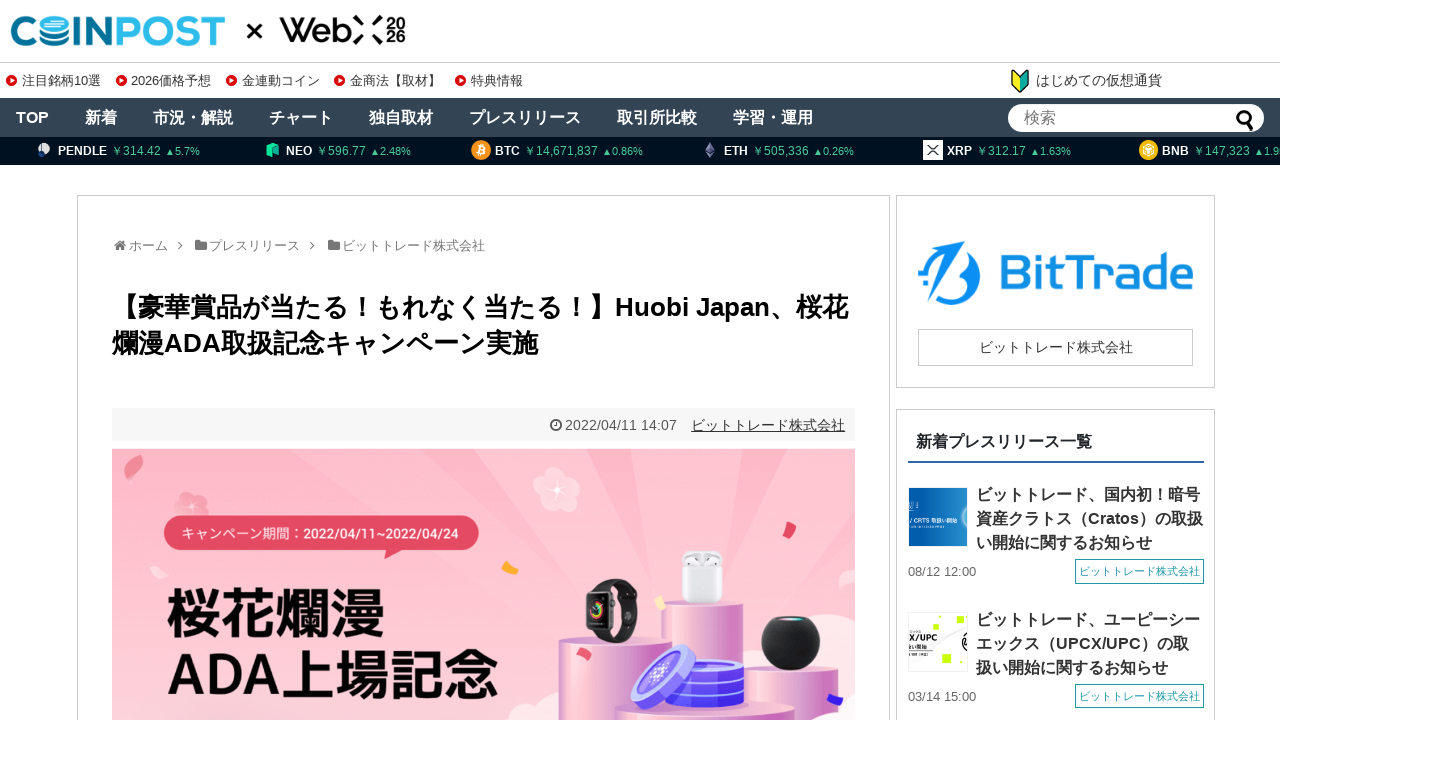

--- FILE ---
content_type: text/html; charset=UTF-8
request_url: https://coinpost.jp/?post_type=pressrelease&p=339283
body_size: 98922
content:
<!DOCTYPE html>
<html lang="ja">
<head>
<meta charset="UTF-8">
<meta name="viewport" content="width=device-width,initial-scale=1.0">

<script type="application/ld+json">
[{
	"@context": "http://schema.org",
	"@type": "WebSite",
	"name": "coinpost.jp",
	"url": "https://coinpost.jp/",
	"potentialAction": {
		"@type": "SearchAction",
		"target": "https://coinpost.jp/?s={query}",
		"query-input": "required name=query"
	}
},{
	"@context": "https://schema.org",
	"@type": "SiteNavigationElement",
	"name": [
	"TOP",
	"注目",
	"新着",
	"指標",
	"コラム",
	"プレスリリース",
	"イベント",
	"インタビュー",
	"お問い合わせ"
	],
	"url": [
		"https://coinpost.jp/",
		"https://coinpost.jp/?cat=319",
		"https://coinpost.jp/?cat=313",
		"https://coinpost.jp/?page_id=144582",
		"https://coinpost.jp/?post_type=column",
		"https://coinpost.jp/?post_type=pressrelease",
		"https://coinpost.jp/?p=21432",
		"https://coinpost.jp/?cat=145",
		"https://coinpost.jp/?page_id=84445"
	]
}]
</script>
<script type="application/ld+json">
{
	"@context": "http://schema.org",
	"@type": "NewsArticle",
	"mainEntityOfPage": "https://coinpost.jp/?post_type=pressrelease&p=339283",
	"headline": "【豪華賞品が当たる！もれなく当たる！】Huobi Japan、桜花爛漫ADA取扱記念キャンペーン実施",
	"datePublished": "2022-04-11T14:07:52+09:00",
	"dateModified": "2022-04-11T14:07:52+09:00",
	"description": "【豪華賞品が当たる！もれなく当たる！】桜花爛漫ADA取扱記念キャンペーンキャンペーン期間2022年4月11日（月）~ 2022年4月24日（日）キャンペーン概要販売所で取引をして抽選に参加キャンペーン期間内に以下の金額の取引を行うことで抽選",
	"publisher": {
		"@type": "Organization",
		"name": "coinpost.jp",
		"logo": {
			"@type": "ImageObject",
			"url": "https://coinpost.jp/img/coinpost_amplogo.png",
			"width": 356,
			"height": 60
		}
	},
	"author": {
		"@type": "Person",
		"name": "COINPOST"
	},
	"image": {
		"@type": "ImageObject",
		"url": "https://imgs.coinpost-ext.com/uploads/2022/04/gazou01_0411.png",
		"height": 630,
		"width": 1200
	}

}
</script>
<link rel="alternate" type="application/rss+xml" title="CoinPost｜仮想通貨ビットコインニュース・投資情報 RSS Feed" href="https://coinpost.jp/?feed=rss2" />

<meta name="description" content="【豪華賞品が当たる！もれなく当たる！】桜花爛漫ADA取扱記念キャンペーンキャンペーン期間2022年4月11日（月）~ 2022年4月24日（日）キャンペーン概要販売所で取引をして抽選に参加キャンペーン期間内に以下の金額の取引を行うことで抽選" />
<!-- Twitter Card -->
<meta name="twitter:card" content="summary_large_image">
<meta name="twitter:description" content="【豪華賞品が当たる！もれなく当たる！】桜花爛漫ADA取扱記念キャンペーンキャンペーン期間2022年4月11日（月）~ 2022年4月24日（日）キャンペーン概要販売所で取引をして抽選に参加キャンペーン期間内に以下の金額の取引を行うことで抽選">
<meta name="twitter:title" content="【豪華賞品が当たる！もれなく当たる！】Huobi Japan、桜花爛漫ADA取扱記念キャンペーン実施">
<meta name="twitter:url" content="https://coinpost.jp/?post_type=pressrelease&#038;p=339283">
<meta name="twitter:image" content="https://coinpost.jp/wp-content/uploads/2022/04/gazou01_0411.png">
<meta name="twitter:domain" content="coinpost.jp">
<meta name="twitter:creator" content="@coin_post">
<meta name="twitter:site" content="@coin_post">
<!-- /Twitter Card -->
<!-- OGP -->
<meta property="og:type" content="article">
<meta property="og:description" content="【豪華賞品が当たる！もれなく当たる！】桜花爛漫ADA取扱記念キャンペーンキャンペーン期間2022年4月11日（月）~ 2022年4月24日（日）キャンペーン概要販売所で取引をして抽選に参加キャンペーン期間内に以下の金額の取引を行うことで抽選">
<meta property="og:title" content="【豪華賞品が当たる！もれなく当たる！】Huobi Japan、桜花爛漫ADA取扱記念キャンペーン実施">
<meta property="og:url" content="https://coinpost.jp/?post_type=pressrelease&#038;p=339283">
<meta property="og:image" content="https://coinpost.jp/wp-content/uploads/2022/04/gazou01_0411.png">
<meta property="og:site_name" content="CoinPost｜仮想通貨ビットコインニュース・投資情報">
<meta property="og:locale" content="ja_JP">
<meta property="fb:admins" content="626599007687829">
<meta property="fb:app_id" content="1898846587068125">
<!-- /OGP -->
<title>【豪華賞品が当たる！もれなく当たる！】Huobi Japan、桜花爛漫ADA取扱記念キャンペーン実施</title>
<meta name='robots' content='max-image-preview:large' />
<link rel="alternate" type="application/rss+xml" title="CoinPost｜仮想通貨ビットコインニュース・投資情報 &raquo; フィード" href="//coinpost.jp/?feed=rss2" />
<script type="text/javascript">
/* <![CDATA[ */
window._wpemojiSettings = {"baseUrl":"https:\/\/s.w.org\/images\/core\/emoji\/15.0.3\/72x72\/","ext":".png","svgUrl":"https:\/\/s.w.org\/images\/core\/emoji\/15.0.3\/svg\/","svgExt":".svg","source":{"concatemoji":"https:\/\/coinpost.jp\/wp-includes\/js\/wp-emoji-release.min.js"}};
/*! This file is auto-generated */
!function(i,n){var o,s,e;function c(e){try{var t={supportTests:e,timestamp:(new Date).valueOf()};sessionStorage.setItem(o,JSON.stringify(t))}catch(e){}}function p(e,t,n){e.clearRect(0,0,e.canvas.width,e.canvas.height),e.fillText(t,0,0);var t=new Uint32Array(e.getImageData(0,0,e.canvas.width,e.canvas.height).data),r=(e.clearRect(0,0,e.canvas.width,e.canvas.height),e.fillText(n,0,0),new Uint32Array(e.getImageData(0,0,e.canvas.width,e.canvas.height).data));return t.every(function(e,t){return e===r[t]})}function u(e,t,n){switch(t){case"flag":return n(e,"\ud83c\udff3\ufe0f\u200d\u26a7\ufe0f","\ud83c\udff3\ufe0f\u200b\u26a7\ufe0f")?!1:!n(e,"\ud83c\uddfa\ud83c\uddf3","\ud83c\uddfa\u200b\ud83c\uddf3")&&!n(e,"\ud83c\udff4\udb40\udc67\udb40\udc62\udb40\udc65\udb40\udc6e\udb40\udc67\udb40\udc7f","\ud83c\udff4\u200b\udb40\udc67\u200b\udb40\udc62\u200b\udb40\udc65\u200b\udb40\udc6e\u200b\udb40\udc67\u200b\udb40\udc7f");case"emoji":return!n(e,"\ud83d\udc26\u200d\u2b1b","\ud83d\udc26\u200b\u2b1b")}return!1}function f(e,t,n){var r="undefined"!=typeof WorkerGlobalScope&&self instanceof WorkerGlobalScope?new OffscreenCanvas(300,150):i.createElement("canvas"),a=r.getContext("2d",{willReadFrequently:!0}),o=(a.textBaseline="top",a.font="600 32px Arial",{});return e.forEach(function(e){o[e]=t(a,e,n)}),o}function t(e){var t=i.createElement("script");t.src=e,t.defer=!0,i.head.appendChild(t)}"undefined"!=typeof Promise&&(o="wpEmojiSettingsSupports",s=["flag","emoji"],n.supports={everything:!0,everythingExceptFlag:!0},e=new Promise(function(e){i.addEventListener("DOMContentLoaded",e,{once:!0})}),new Promise(function(t){var n=function(){try{var e=JSON.parse(sessionStorage.getItem(o));if("object"==typeof e&&"number"==typeof e.timestamp&&(new Date).valueOf()<e.timestamp+604800&&"object"==typeof e.supportTests)return e.supportTests}catch(e){}return null}();if(!n){if("undefined"!=typeof Worker&&"undefined"!=typeof OffscreenCanvas&&"undefined"!=typeof URL&&URL.createObjectURL&&"undefined"!=typeof Blob)try{var e="postMessage("+f.toString()+"("+[JSON.stringify(s),u.toString(),p.toString()].join(",")+"));",r=new Blob([e],{type:"text/javascript"}),a=new Worker(URL.createObjectURL(r),{name:"wpTestEmojiSupports"});return void(a.onmessage=function(e){c(n=e.data),a.terminate(),t(n)})}catch(e){}c(n=f(s,u,p))}t(n)}).then(function(e){for(var t in e)n.supports[t]=e[t],n.supports.everything=n.supports.everything&&n.supports[t],"flag"!==t&&(n.supports.everythingExceptFlag=n.supports.everythingExceptFlag&&n.supports[t]);n.supports.everythingExceptFlag=n.supports.everythingExceptFlag&&!n.supports.flag,n.DOMReady=!1,n.readyCallback=function(){n.DOMReady=!0}}).then(function(){return e}).then(function(){var e;n.supports.everything||(n.readyCallback(),(e=n.source||{}).concatemoji?t(e.concatemoji):e.wpemoji&&e.twemoji&&(t(e.twemoji),t(e.wpemoji)))}))}((window,document),window._wpemojiSettings);
/* ]]> */
</script>
<link rel='stylesheet' id='simplicity-style-css' href='//coinpost.jp/wp-content/themes/coinpost_t/style.css' type='text/css' media='all' />
<link rel='stylesheet' id='font-awesome-style-css' href='//coinpost.jp/wp-content/themes/coinpost_t/webfonts/css/font-awesome.min.css' type='text/css' media='all' />
<link rel='stylesheet' id='icomoon-style-css' href='//coinpost.jp/wp-content/themes/coinpost_t/webfonts/icomoon/style.css' type='text/css' media='all' />
<style id='wp-emoji-styles-inline-css' type='text/css'>
	img.wp-smiley, img.emoji {
		display: inline !important;
		border: none !important;
		box-shadow: none !important;
		height: 1em !important;
		width: 1em !important;
		margin: 0 0.07em !important;
		vertical-align: -0.1em !important;
		background: none !important;
		padding: 0 !important;
	}
</style>
<style id='classic-theme-styles-inline-css' type='text/css'>
/*! This file is auto-generated */
.wp-block-button__link{color:#fff;background-color:#32373c;border-radius:9999px;box-shadow:none;text-decoration:none;padding:calc(.667em + 2px) calc(1.333em + 2px);font-size:1.125em}.wp-block-file__button{background:#32373c;color:#fff;text-decoration:none}
</style>
<style id='global-styles-inline-css' type='text/css'>
body{--wp--preset--color--black: #000000;--wp--preset--color--cyan-bluish-gray: #abb8c3;--wp--preset--color--white: #ffffff;--wp--preset--color--pale-pink: #f78da7;--wp--preset--color--vivid-red: #cf2e2e;--wp--preset--color--luminous-vivid-orange: #ff6900;--wp--preset--color--luminous-vivid-amber: #fcb900;--wp--preset--color--light-green-cyan: #7bdcb5;--wp--preset--color--vivid-green-cyan: #00d084;--wp--preset--color--pale-cyan-blue: #8ed1fc;--wp--preset--color--vivid-cyan-blue: #0693e3;--wp--preset--color--vivid-purple: #9b51e0;--wp--preset--gradient--vivid-cyan-blue-to-vivid-purple: linear-gradient(135deg,rgba(6,147,227,1) 0%,rgb(155,81,224) 100%);--wp--preset--gradient--light-green-cyan-to-vivid-green-cyan: linear-gradient(135deg,rgb(122,220,180) 0%,rgb(0,208,130) 100%);--wp--preset--gradient--luminous-vivid-amber-to-luminous-vivid-orange: linear-gradient(135deg,rgba(252,185,0,1) 0%,rgba(255,105,0,1) 100%);--wp--preset--gradient--luminous-vivid-orange-to-vivid-red: linear-gradient(135deg,rgba(255,105,0,1) 0%,rgb(207,46,46) 100%);--wp--preset--gradient--very-light-gray-to-cyan-bluish-gray: linear-gradient(135deg,rgb(238,238,238) 0%,rgb(169,184,195) 100%);--wp--preset--gradient--cool-to-warm-spectrum: linear-gradient(135deg,rgb(74,234,220) 0%,rgb(151,120,209) 20%,rgb(207,42,186) 40%,rgb(238,44,130) 60%,rgb(251,105,98) 80%,rgb(254,248,76) 100%);--wp--preset--gradient--blush-light-purple: linear-gradient(135deg,rgb(255,206,236) 0%,rgb(152,150,240) 100%);--wp--preset--gradient--blush-bordeaux: linear-gradient(135deg,rgb(254,205,165) 0%,rgb(254,45,45) 50%,rgb(107,0,62) 100%);--wp--preset--gradient--luminous-dusk: linear-gradient(135deg,rgb(255,203,112) 0%,rgb(199,81,192) 50%,rgb(65,88,208) 100%);--wp--preset--gradient--pale-ocean: linear-gradient(135deg,rgb(255,245,203) 0%,rgb(182,227,212) 50%,rgb(51,167,181) 100%);--wp--preset--gradient--electric-grass: linear-gradient(135deg,rgb(202,248,128) 0%,rgb(113,206,126) 100%);--wp--preset--gradient--midnight: linear-gradient(135deg,rgb(2,3,129) 0%,rgb(40,116,252) 100%);--wp--preset--font-size--small: 13px;--wp--preset--font-size--medium: 20px;--wp--preset--font-size--large: 36px;--wp--preset--font-size--x-large: 42px;--wp--preset--spacing--20: 0.44rem;--wp--preset--spacing--30: 0.67rem;--wp--preset--spacing--40: 1rem;--wp--preset--spacing--50: 1.5rem;--wp--preset--spacing--60: 2.25rem;--wp--preset--spacing--70: 3.38rem;--wp--preset--spacing--80: 5.06rem;--wp--preset--shadow--natural: 6px 6px 9px rgba(0, 0, 0, 0.2);--wp--preset--shadow--deep: 12px 12px 50px rgba(0, 0, 0, 0.4);--wp--preset--shadow--sharp: 6px 6px 0px rgba(0, 0, 0, 0.2);--wp--preset--shadow--outlined: 6px 6px 0px -3px rgba(255, 255, 255, 1), 6px 6px rgba(0, 0, 0, 1);--wp--preset--shadow--crisp: 6px 6px 0px rgba(0, 0, 0, 1);}:where(.is-layout-flex){gap: 0.5em;}:where(.is-layout-grid){gap: 0.5em;}body .is-layout-flex{display: flex;}body .is-layout-flex{flex-wrap: wrap;align-items: center;}body .is-layout-flex > *{margin: 0;}body .is-layout-grid{display: grid;}body .is-layout-grid > *{margin: 0;}:where(.wp-block-columns.is-layout-flex){gap: 2em;}:where(.wp-block-columns.is-layout-grid){gap: 2em;}:where(.wp-block-post-template.is-layout-flex){gap: 1.25em;}:where(.wp-block-post-template.is-layout-grid){gap: 1.25em;}.has-black-color{color: var(--wp--preset--color--black) !important;}.has-cyan-bluish-gray-color{color: var(--wp--preset--color--cyan-bluish-gray) !important;}.has-white-color{color: var(--wp--preset--color--white) !important;}.has-pale-pink-color{color: var(--wp--preset--color--pale-pink) !important;}.has-vivid-red-color{color: var(--wp--preset--color--vivid-red) !important;}.has-luminous-vivid-orange-color{color: var(--wp--preset--color--luminous-vivid-orange) !important;}.has-luminous-vivid-amber-color{color: var(--wp--preset--color--luminous-vivid-amber) !important;}.has-light-green-cyan-color{color: var(--wp--preset--color--light-green-cyan) !important;}.has-vivid-green-cyan-color{color: var(--wp--preset--color--vivid-green-cyan) !important;}.has-pale-cyan-blue-color{color: var(--wp--preset--color--pale-cyan-blue) !important;}.has-vivid-cyan-blue-color{color: var(--wp--preset--color--vivid-cyan-blue) !important;}.has-vivid-purple-color{color: var(--wp--preset--color--vivid-purple) !important;}.has-black-background-color{background-color: var(--wp--preset--color--black) !important;}.has-cyan-bluish-gray-background-color{background-color: var(--wp--preset--color--cyan-bluish-gray) !important;}.has-white-background-color{background-color: var(--wp--preset--color--white) !important;}.has-pale-pink-background-color{background-color: var(--wp--preset--color--pale-pink) !important;}.has-vivid-red-background-color{background-color: var(--wp--preset--color--vivid-red) !important;}.has-luminous-vivid-orange-background-color{background-color: var(--wp--preset--color--luminous-vivid-orange) !important;}.has-luminous-vivid-amber-background-color{background-color: var(--wp--preset--color--luminous-vivid-amber) !important;}.has-light-green-cyan-background-color{background-color: var(--wp--preset--color--light-green-cyan) !important;}.has-vivid-green-cyan-background-color{background-color: var(--wp--preset--color--vivid-green-cyan) !important;}.has-pale-cyan-blue-background-color{background-color: var(--wp--preset--color--pale-cyan-blue) !important;}.has-vivid-cyan-blue-background-color{background-color: var(--wp--preset--color--vivid-cyan-blue) !important;}.has-vivid-purple-background-color{background-color: var(--wp--preset--color--vivid-purple) !important;}.has-black-border-color{border-color: var(--wp--preset--color--black) !important;}.has-cyan-bluish-gray-border-color{border-color: var(--wp--preset--color--cyan-bluish-gray) !important;}.has-white-border-color{border-color: var(--wp--preset--color--white) !important;}.has-pale-pink-border-color{border-color: var(--wp--preset--color--pale-pink) !important;}.has-vivid-red-border-color{border-color: var(--wp--preset--color--vivid-red) !important;}.has-luminous-vivid-orange-border-color{border-color: var(--wp--preset--color--luminous-vivid-orange) !important;}.has-luminous-vivid-amber-border-color{border-color: var(--wp--preset--color--luminous-vivid-amber) !important;}.has-light-green-cyan-border-color{border-color: var(--wp--preset--color--light-green-cyan) !important;}.has-vivid-green-cyan-border-color{border-color: var(--wp--preset--color--vivid-green-cyan) !important;}.has-pale-cyan-blue-border-color{border-color: var(--wp--preset--color--pale-cyan-blue) !important;}.has-vivid-cyan-blue-border-color{border-color: var(--wp--preset--color--vivid-cyan-blue) !important;}.has-vivid-purple-border-color{border-color: var(--wp--preset--color--vivid-purple) !important;}.has-vivid-cyan-blue-to-vivid-purple-gradient-background{background: var(--wp--preset--gradient--vivid-cyan-blue-to-vivid-purple) !important;}.has-light-green-cyan-to-vivid-green-cyan-gradient-background{background: var(--wp--preset--gradient--light-green-cyan-to-vivid-green-cyan) !important;}.has-luminous-vivid-amber-to-luminous-vivid-orange-gradient-background{background: var(--wp--preset--gradient--luminous-vivid-amber-to-luminous-vivid-orange) !important;}.has-luminous-vivid-orange-to-vivid-red-gradient-background{background: var(--wp--preset--gradient--luminous-vivid-orange-to-vivid-red) !important;}.has-very-light-gray-to-cyan-bluish-gray-gradient-background{background: var(--wp--preset--gradient--very-light-gray-to-cyan-bluish-gray) !important;}.has-cool-to-warm-spectrum-gradient-background{background: var(--wp--preset--gradient--cool-to-warm-spectrum) !important;}.has-blush-light-purple-gradient-background{background: var(--wp--preset--gradient--blush-light-purple) !important;}.has-blush-bordeaux-gradient-background{background: var(--wp--preset--gradient--blush-bordeaux) !important;}.has-luminous-dusk-gradient-background{background: var(--wp--preset--gradient--luminous-dusk) !important;}.has-pale-ocean-gradient-background{background: var(--wp--preset--gradient--pale-ocean) !important;}.has-electric-grass-gradient-background{background: var(--wp--preset--gradient--electric-grass) !important;}.has-midnight-gradient-background{background: var(--wp--preset--gradient--midnight) !important;}.has-small-font-size{font-size: var(--wp--preset--font-size--small) !important;}.has-medium-font-size{font-size: var(--wp--preset--font-size--medium) !important;}.has-large-font-size{font-size: var(--wp--preset--font-size--large) !important;}.has-x-large-font-size{font-size: var(--wp--preset--font-size--x-large) !important;}
.wp-block-navigation a:where(:not(.wp-element-button)){color: inherit;}
:where(.wp-block-post-template.is-layout-flex){gap: 1.25em;}:where(.wp-block-post-template.is-layout-grid){gap: 1.25em;}
:where(.wp-block-columns.is-layout-flex){gap: 2em;}:where(.wp-block-columns.is-layout-grid){gap: 2em;}
.wp-block-pullquote{font-size: 1.5em;line-height: 1.6;}
</style>
<script type="text/javascript" src="//coinpost.jp/wp-includes/js/jquery/jquery.min.js" id="jquery-core-js"></script>
<script type="application/json" id="wpp-json">
{"sampling_active":1,"sampling_rate":100,"ajax_url":"https:\/\/coinpost.jp\/index.php?rest_route=\/wordpress-popular-posts\/v1\/popular-posts","api_url":"https:\/\/coinpost.jp\/index.php?rest_route=\/wordpress-popular-posts","ID":339283,"token":"adc77e9f37","lang":0,"debug":0}
</script>
<script type="text/javascript" src="//coinpost.jp/wp-content/plugins/wordpress-popular-posts/assets/js/wpp.min.js" id="wpp-js-js"></script>
<link rel='shortlink' href='//coinpost.jp/?p=339283' />
            <style id="wpp-loading-animation-styles">@-webkit-keyframes bgslide{from{background-position-x:0}to{background-position-x:-200%}}@keyframes bgslide{from{background-position-x:0}to{background-position-x:-200%}}.wpp-widget-placeholder,.wpp-widget-block-placeholder,.wpp-shortcode-placeholder{margin:0 auto;width:60px;height:3px;background:#dd3737;background:linear-gradient(90deg,#dd3737 0%,#571313 10%,#dd3737 100%);background-size:200% auto;border-radius:3px;-webkit-animation:bgslide 1s infinite linear;animation:bgslide 1s infinite linear}</style>
                  <meta name="onesignal" content="wordpress-plugin"/>
            <script>
      window.OneSignal = window.OneSignal || [];
      OneSignal.push( function() {
        OneSignal.SERVICE_WORKER_UPDATER_PATH = 'OneSignalSDKUpdaterWorker.js';
                      OneSignal.SERVICE_WORKER_PATH = 'OneSignalSDKWorker.js';
                      OneSignal.SERVICE_WORKER_PARAM = { scope: '/wp-content/plugins/onesignal-free-web-push-notifications/sdk_files/push/onesignal/' };
        OneSignal.setDefaultNotificationUrl("https://coinpost.jp");
        var oneSignal_options = {};
        window._oneSignalInitOptions = oneSignal_options;
        oneSignal_options['wordpress'] = true;
oneSignal_options['appId'] = '7e4bb599-2b34-4be9-aefc-6cd6318829e4';
oneSignal_options['allowLocalhostAsSecureOrigin'] = true;
oneSignal_options['welcomeNotification'] = { };
oneSignal_options['welcomeNotification']['title'] = "";
oneSignal_options['welcomeNotification']['message'] = "ご登録ありがとうございます！";
oneSignal_options['path'] = "//coinpost.jp/wp-content/plugins/onesignal-free-web-push-notifications/sdk_files/";
oneSignal_options['safari_web_id'] = "web.onesignal.auto.532534a2-fa6b-4796-aab8-c4e8f72a79c0";
oneSignal_options['promptOptions'] = { };
oneSignal_options['promptOptions']['actionMessage'] = "CoinPostの重要ニュースをプッシュ通知でお知らせします！いつでも停止可能です。";
oneSignal_options['promptOptions']['acceptButtonText'] = "プッシュ通知を登録";
oneSignal_options['promptOptions']['cancelButtonText'] = "利用しません";
oneSignal_options['notifyButton'] = { };
oneSignal_options['notifyButton']['enable'] = true;
oneSignal_options['notifyButton']['position'] = 'bottom-right';
oneSignal_options['notifyButton']['theme'] = 'inverse';
oneSignal_options['notifyButton']['size'] = 'medium';
oneSignal_options['notifyButton']['showCredit'] = true;
oneSignal_options['notifyButton']['text'] = {};
                OneSignal.init(window._oneSignalInitOptions);
                OneSignal.showSlidedownPrompt();      });
      function documentInitOneSignal() {
        var oneSignal_elements = document.getElementsByClassName("OneSignal-prompt");
        var oneSignalLinkClickHandler = function(event) { OneSignal.push(['registerForPushNotifications']); event.preventDefault(); };        for(var i = 0; i < oneSignal_elements.length; i++)
          oneSignal_elements[i].addEventListener('click', oneSignalLinkClickHandler, false);
      }
      if (document.readyState === 'complete') {
           documentInitOneSignal();
      }
      else {
           window.addEventListener("load", function(event){
               documentInitOneSignal();
          });
      }
    </script>
<link rel="icon" href="//coinpost.jp/wp-content/uploads/2020/03/cropped-coinpost_icon2020-9-32x32.png" sizes="32x32" />
<link rel="icon" href="//coinpost.jp/wp-content/uploads/2020/03/cropped-coinpost_icon2020-9-192x192.png" sizes="192x192" />
<link rel="apple-touch-icon" href="//coinpost.jp/wp-content/uploads/2020/03/cropped-coinpost_icon2020-9-180x180.png" />
<meta name="msapplication-TileImage" content="//coinpost.jp/wp-content/uploads/2020/03/cropped-coinpost_icon2020-9-270x270.png" />
<link rel='stylesheet' href='/wp-content/themes/coinpost_t/design.css?20251113' type='text/css' media='all' />
<link rel='stylesheet' href='/wp-content/themes/coinpost_t/main.css?2025081319' type='text/css' media='all' />
<link rel='stylesheet' href='/wp-content/themes/coinpost_t/home.css?202506' type='text/css' media='all' />
<!-- <meta name="google-site-verification" content="uHsNvSrU0fwlBFKMkR4WXENxuHFJXDzpqcm_k_KfTCY" /> -->
<!--<tag>Zz2y6wkJ</tag>-->
<meta name="google-site-verification" content="CC2tnvYU5v1LEVQD19yy2-yhhbXBAaz4yGKzuGhgCw4" />
<meta name="claime-ownership-claim" content="0x7eED55b1cb0fDaE81e478E546f14bC727F7E1603">

	<script type='text/javascript' src="https://coinpost.jp/wp-content/js/sliderPro.js"></script>
	<link rel="stylesheet" href="https://coinpost.jp/wp-content/js/slider-pro.min.css">



<meta name="msvalidate.01" content="2EAC372A8148D1827EE409296E99CB01" />

<script>
window.dataLayer = window.dataLayer || [];
dataLayer.push({
'articleTags': ['_']
});
</script>
<!-- Google Tag Manager -->
<script>(function(w,d,s,l,i){w[l]=w[l]||[];w[l].push({'gtm.start':
new Date().getTime(),event:'gtm.js'});var f=d.getElementsByTagName(s)[0],
j=d.createElement(s),dl=l!='dataLayer'?'&l='+l:'';j.async=true;j.src=
'https://www.googletagmanager.com/gtm.js?id='+i+dl;f.parentNode.insertBefore(j,f);
})(window,document,'script','dataLayer','GTM-PZ323QC');</script>
<!-- End Google Tag Manager -->
<script async src="https://securepubads.g.doubleclick.net/tag/js/gpt.js"></script>


<script>
window.googletag = window.googletag || {cmd: []};
googletag.cmd.push(function() {
	googletag.defineSlot('/21667527215/PC_SINGLE_FIRSTVIEW', [[970, 250], [750, 300]], 'div-gpt-ad-1593149107414-0').addService(googletag.pubads());
		googletag.defineSlot('/21667527215/PC_SINGLE_CONTENT', [[728, 90], [468, 60],'fluid'], 'div-gpt-ad-1596507297533-0').addService(googletag.pubads());
	googletag.defineSlot('/21667527215/PC_SIDEBAR_FIRSTVIEW', [[300, 250], [336, 280], [300, 600]], 'div-gpt-ad-1593089776861-0').addService(googletag.pubads());
	googletag.defineSlot('/21667527215/PC_SIDEBAR_MIDDLE', [[300, 250], [336, 280], [300, 600]], 'div-gpt-ad-1593089705204-0').addService(googletag.pubads());
	googletag.defineSlot('/21667527215/PC_ALTERNATIVE_NEWS-ABOVE', [728, 90], 'div-gpt-ad-1740713215510-0').addService(googletag.pubads());
	googletag.defineSlot('/21667527215/PC_STICKY_FOOTER', [1450, 90], 'div-gpt-ad-PC_STICKY_FOOTER-0').addService(googletag.pubads());
		googletag.defineSlot('/21667527215/PC_SIGNLE_BEGINNER-ARTICLE-EOS-01', [[728, 90], [640, 360], [640, 480],[468, 60]], 'div-gpt-ad-1634258516209-0').addService(googletag.pubads());
		googletag.defineSlot('/21667527215/PC_SINGLE_HEADER', [1600, 300], 'div-gpt-ad-1659419351442-0').addService(googletag.pubads());
	googletag.defineSlot('/21667527215/PC_SINGLE_GATE-LEFT', [150, 900], 'div-gpt-ad-1659419374925-0').addService(googletag.pubads());
	googletag.defineSlot('/21667527215/PC_SINGLE_GATE-RIGHT', [150, 900], 'div-gpt-ad-1659419399069-0').addService(googletag.pubads());
	googletag.defineSlot('/21667527215/PC_SINGLE_MRN-NATIVE', [1, 1], 'div-gpt-ad-1740713356687-0').addService(googletag.pubads());

	googletag.defineSlot('/21667527215/PC_TOP_NEW-ARTICLE-ABOVE', [728, 90], 'div-gpt-ad-1593090015191-0').addService(googletag.pubads());
	googletag.defineSlot('/21667527215/PC_TOP_CONTENT-ABOVE', [[336, 280],[300, 250], 'fluid'], 'div-gpt-ad-1593090039381-0').addService(googletag.pubads());
	googletag.defineSlot('/21667527215/PC_TOP_CONTENT-BELOW', [[336, 280],'fluid', [300, 250]], 'div-gpt-ad-1593090081294-0').addService(googletag.pubads());
	googletag.defineSlot('/21667527215/PC_TOP_CONTENT-END', [728, 90], 'div-gpt-ad-1603893982567-0').addService(googletag.pubads());
	googletag.defineSlot('/21667527215/PC_TOP_HEADER', [1600, 120], 'div-gpt-ad-1659419037082-0').addService(googletag.pubads());
	googletag.defineSlot('/21667527215/PC_TOP_GATE-LEFT', [150, 900], 'div-gpt-ad-1659419135682-0').addService(googletag.pubads());
	googletag.defineSlot('/21667527215/PC_TOP_GATE-RIGHT', [150, 900], 'div-gpt-ad-1659419266774-0').addService(googletag.pubads());
	googletag.defineSlot('/21667527215/PC_SINGLE_GATE-CENTER', [1450, 120], 'div-gpt-ad-PC_SINGLE_GATE-CENTER-0').addService(googletag.pubads());
googletag.pubads().enableLazyLoad({fetchMarginPercent: 500,renderMarginPercent: 200,mobileScaling: 2.0});
	googletag.pubads().collapseEmptyDivs();
	googletag.pubads().setTargeting('article-id','339283');
	googletag.enableServices();
});
</script>
<!--tt00-->
<script>
  window.addEventListener('scroll', function () {
    let underlineElements = document.getElementsByClassName('underline-start');

    for (let i = 0; i < underlineElements.length; i++) {
      let element = underlineElements[i];
      let rect = element.getBoundingClientRect();
      let windowHeight = window.innerHeight;

      if (rect.top < windowHeight && rect.bottom >= 0 && !element.classList.contains('underline-end')) {
        animateUnderline(element);
      }
    }
  });
  function animateUnderline(element) {
    element.classList.add('underline-end');
    let underline = element.querySelector('::after');
    underline.style.width = '100%';
  }
</script>
</head>
<body class="pressrelease-template-default single single-pressrelease postid-339283">
		<script>
			googletag.cmd.push(function () {
				googletag.display('div-gpt-ad-PC_SINGLE_GATE-CENTER-0');
			});
		</script>
				<script>
			googletag.cmd.push(function () {
				googletag.display('div-gpt-ad-PC_STICKY_FOOTER-0')
			});
		</script>
		<div style="position: fixed;bottom: 0;text-align: center;z-index: 2147483647;right: 0;left: 0;">
			<div id='div-gpt-ad-PC_STICKY_FOOTER-0' style="width:1450px;margin:0 auto;"></div>
		</div>
	


	<script async src="https://coinpost.jp/wp-content/js/coinpost_main.js?v220712"></script>

<!-- Google Tag Manager (noscript) -->
<noscript><iframe src="https://www.googletagmanager.com/ns.html?id=GTM-PZ323QC"
height="0" width="0" style="display:none;visibility:hidden"></iframe></noscript>
<!-- End Google Tag Manager (noscript) -->
<div id="container">

	<!-- header -->
	<header>
		<div id="header" class="clearfix">
			<div id="header-in">
				<div id="h-top">
					<div class="alignleft top-title-catchphrase">						<p id="site-title"><a href="https://coinpost.jp/" class="headlogoc"><img src="/wp-content/themes/coinpost_t/coinpost.png" alt="CoinPost｜仮想通貨ビットコインニュース・投資情報" class="site-title-img" loading="lazy" /></a><!-- top --><a href="https://webx-asia.com/ja/?utm_source=coinpost&utm_medium=text&utm_campaign=logo" class="headlogox" target="_blank"><img src="/img/cd/webx.png?2026" alt="WebX" class="site-title-img" loading="lazy" /></a></p>
										<div class="iconarea">
						<a href="/?p=518031" style="float:right;"><img src="/img/i2.png" class="iaimg"></a>
						<label for="searchmenu-btn-check"><img src="/img/i1.png" class="iaimg"></label>
					</div>
					<style>
						.iconarea{display:none;}
						@media screen and (max-width: 640px){
							.iconarea{display:block;right:42px;}
							.iconarea a,
							.iconarea label{display:inline-block;}
							.iconarea a img.iaimg{width:36px;margin:6px 0 0 !important;}
							.iconarea label img.iaimg{width:48px;margin:6px 0 0 !important;}
						}
					</style>



									</div><!-- /#h-top -->
			</div><!-- /#header-in -->
		</div><!-- /#header -->
	</header>

<div class="topad-wrap">
<div class="textwidget custom-html-widget"><div class="topad">
<a href="/?p=678582" class="topads" data-gtm-click="topads_red"><span class="dli-caret-circle-fill-right"></span>注目銘柄10選</a>
<a href="/?p=674515" class="topads" data-gtm-click="topads_red"><span class="dli-caret-circle-fill-right"></span>2026価格予想</a>
<a href="/?p=540266" class="topads" data-gtm-click="topads_red"><span class="dli-caret-circle-fill-right"></span>金連動コイン</a>
<a href="/?p=674476" class="topads" data-gtm-click="topads_red"><span class="dli-caret-circle-fill-right"></span>金商法【取材】</a>
<a href="/?p=515181" class="topads" data-gtm-click="topads_red"><span class="dli-caret-circle-fill-right"></span>特典情報</a>
</div></div><a href="/?p=518031" class="topadsnewb" data-gtm-click="topads_red"><img src="/img/i3.png"></span>はじめての仮想通貨</a>
</div>

<div class="sp-menu">
	<input type="checkbox" id="spmenu-btn-check">
	<label for="spmenu-btn-check" class="spmenu-btn"><span></span></label>
	<nav id="spmenu" class="spmenu-content" role="navigation" itemscope="" itemtype="https://schema.org/SiteNavigationElement">
		<div class="menu-main-menu-container">
    <a href="//coinpost.jp/?cat=313" class="menuinlink">新着一覧</a>
    <a href="//coinpost.jp/?cat=141" class="menuinlink">市況・解説</a>
    <div class="menuinlist">
        <a href="/?page_id=572056" class="menuinlink">時価総額</a>
        <div class="menucheckbox3-menu">
            <input type="checkbox" id="menucheckbox3-check">
            <label for="menucheckbox3-check" class="menucheckbox3label"></label>
            <div class="menucheckbox3 menucheckbox"><div class="menuinlistin">
                <div class="menuinlisth2">トップ</div>
                <div class="menuinlistins">
                    <a href="/?cat=43" class="menuinlistlink3" data-gtm-click="currency-info">BTC</a>
                    <a href="/?cat=46" class="menuinlistlink3" data-gtm-click="currency-info">ETH</a>
                    <a href="/?cat=919" class="menuinlistlink3" data-gtm-click="currency-info">SOL</a>
                    <a href="/?cat=143" class="menuinlistlink3" data-gtm-click="currency-info">BNB</a>
                </div>
                <div class="menuinlisth2">L1</div>
                <div class="menuinlistins">
                    <a href="/?cat=52" class="menuinlistlink3" data-gtm-click="currency-info">XRP</a>
                    <a href="/?cat=664" class="menuinlistlink3" data-gtm-click="currency-info">ADA</a>
                    <a href="/?cat=1243" class="menuinlistlink3" data-gtm-click="currency-info">TON</a>
                    <a href="/?cat=1436" class="menuinlistlink3" data-gtm-click="currency-info">SUI</a>
                </div>
                <div class="menuinlisth2">ミームコイン</div>
                <div class="menuinlistins">
                    <a href="/?cat=147" class="menuinlistlink3" data-gtm-click="currency-info">DOGE</a>
                    <a href="/?cat=1073" class="menuinlistlink3" data-gtm-click="currency-info">SHIB</a>
                    <a href="/?cat=1652" class="menuinlistlink3" data-gtm-click="currency-info">PEPE</a>
                    <a href="/?p=589589" class="menuinlistlink3" data-gtm-click="currency-info">TRUMP</a>
                </div>
                <div class="menuinlisth2">ピックアップ</div>
                <div class="menuinlistins">
                    <a href="/?cat=1695" class="menuinlistlink3" data-gtm-click="currency-info">UXLINK</a>
                    <a href="/?cat=1742" class="menuinlistlink3" data-gtm-click="currency-info">PENDLE</a>
                    <a href="/?p=602229" class="menuinlistlink3" data-gtm-click="currency-info">UPCX</a>
                    
                    <a href="https://coinpost.jp/?cat=79&cptr=news&cptr=news" class="menuinlistlink3" data-gtm-click="currency-info">NEO</a>
                </div>
                <div class="menuinlisth2">国内発</div>
                <div class="menuinlistins">
                    <a href="/?cat=1113" class="menuinlistlink3" data-gtm-click="currency-info">ASTR</a>
                    <a href="/?cat=1204" class="menuinlistlink3" data-gtm-click="currency-info">OAS</a>
                    <a href="/?cat=1640" class="menuinlistlink3" data-gtm-click="currency-info">KAIA</a>
                    <span class="menuinlistlink4"></span>
                </div>
                <label for="menucheckbox3-check" class="menuinclose">CLOSE</label>
            </div></div>
        </div>
    </div>
    <a href="/?cat=145" class="menuinlink">独自取材</a>
    <a href="/?post_type=pressrelease" class="menuinlink">プレスリリース</a>
    <a href="//coinpost.jp/?p=217357" class="menuinlink">取引所比較</a>
    <a href="//coinpost.jp/?page_id=567128" class="menuinlink">学習</a>

</div>
	</nav>
</div>
<div class="nfmenu">
	<a href="//coinpost.jp/" class="nfmenus"><img src="/img/m01.png">TOP</a>
<a href="//coinpost.jp/?cat=313" class="nfmenus"><img src="/img/m02.png">新着一覧</a>
<a href="//coinpost.jp/?page_id=572056" class="nfmenus"><img src="/img/m04.png">チャート</a>
<label for="searchmenu-btn-check" class="nfmenus"><img src="/img/m05.png">トピック</label>
<a href="//coinpost.jp/?page_id=567128" class="nfmenus"><img src="/img/m03.png">学習</a>
<a href="//webx-asia.com" class="nfmenus" target="_blank" rel="noopener"><img src="/img/webx.png">WebX</a>
</div>

<div class="searchmenu-menu">
	<input type="checkbox" id="searchmenu-btn-check">
	<nav id="searchmenu" class="searchmenu-content" role="navigation" itemscope="" itemtype="https://schema.org/SiteNavigationElement">
		<div class="mmm-container">
			<label for="searchmenu-btn-check" class="mmmtitle">CoinPostサイト内検索</label>
			<form method="get" action="/" class="searchmenu-form">
				<input type="text" placeholder="検索" name="s" id="sss">
				<input type="submit" id="searchsubmitz" value="">
			</form>
			<div class="menuinlisth3">注目カテゴリー</div>
<div class="menuinlistins">
    <a href="/?p=601804" class="menuinlistlink">アルトコインETF</a>
    <a href="/?p=613076" class="menuinlistlink">米・準備金</a>
    <a href="/?p=217357" class="menuinlistlink">取引所比較</a>
    <a href="/?p=531571" class="menuinlistlink">ステーキング</a>
    <a href="/?p=614323" class="menuinlistlink">BTC保有企業</a>
    <a href="/?p=265478" class="menuinlistlink">レンディング</a>
</div>
<div class="menuinlisth3">注目銘柄・ニュース</div>
<div class="menuinlistins">
    <a href="/?tag=meme" class="menuinlistlink">ミームコイン</a>
    <a href="/?s=上場" class="menuinlistlink">上場</a>
    <a href="/?s=ビットコイン" class="menuinlistlink">ビットコイン</a>
    <a href="/?s=イーサリアム" class="menuinlistlink">イーサリアム</a>
    <a href="/?s=ソラナ" class="menuinlistlink">ソラナ</a>
    <a href="/?s=エックスアールピー" class="menuinlistlink">エックスアールピー</a>
    <a href="/?s=スイ" class="menuinlistlink">スイ</a>
    <a href="/?s=ドージ" class="menuinlistlink">ドージ</a>
</div>		</div>
	</nav>
</div>
<style>
.topad-wrap{width:100%;min-width:1100px;border-top:1px solid #ccc;position: relative;}
.topad{height:2.2rem;line-height:2.2rem;overflow:hidden;display:flex;flex-direction: row;flex-wrap: wrap;width:calc(80% - 1rem);}
.topads{height:2.2rem;line-height:2.2rem;display:flex;align-items: center;margin-left:.5rem;font-size:92%;}
.topads:first-child{margin-left:0;}
.topadsnewb{position: absolute;left:calc(80% - 1rem);top:0;height:2.2rem;line-height:2.2rem;display:flex;align-items: center;}
.topadsnewb img{height:1.5rem;margin-right:.25rem;}
.dli-caret-circle-fill-right {display: inline-block;vertical-align: middle;color: #d90c0c;line-height: 1;position: relative;width: 0.7em;height: 0.7em;border: 0.075em solid currentColor;background: currentColor;border-radius: 50%;box-sizing: content-box;margin:0 .3rem 0 .4rem;}
.dli-caret-circle-fill-right::before {content: '';color: #fff;width: 0;height: 0;border-style: solid;border-color: transparent;border-width: 0.18em 0.31177em;border-left-color: currentColor;border-right: 0;transform: translateX(15%);position: absolute;top: 0;left: 0;right: 0;bottom: 0;margin: auto;}

.sp-menu,
#spmenu-btn-check {display: none;}
.spmenu-content{display: none;}
.sp-menu #spmenu {overflow: hidden;}
.sp-menu .menu-topmenu-container {width: 100%;max-width:unset;background: #64ba92;overflow-y: hidden;overflow-x: auto;-webkit-overflow-scrolling: touch;}
.sp-menu .menu-topmenu-container::-webkit-scrollbar{width: 4px;height: 4px;}
.sp-menu .menu-topmenu-container::-webkit-scrollbar-thumb{background: rgba(255,255,255,0.5);border-radius: 2px;}
.sp-menu .menu-topmenu-container:hover::-webkit-scrollbar-thumb{background: rgba(255,255,255,1);}
.sp-menu .menu-topmenu-container ul.spmenu-topmenu {max-width: 1180px;min-width: 1180px;height: 34px;line-height: 20px;margin: 0 auto;list-style: none;padding-right: 20px;}
.sp-menu .menu-topmenu-container ul.spmenu-topmenu li {text-align: center;min-width:unset;}
.sp-menu .menu-topmenu-container ul.spmenu-topmenu div#search{float: left;width: 100%;}
.sp-menu .menu-topmenu-container ul.spmenu-topmenu div#search .search-field{line-height:1.2rem;}
.sp-menu .menu-topmenu-container ul.spmenu-topmenu li:hover {background: #64ba92;}
.sp-menu .menu-topmenu-container ul.spmenu-topmenu li a {display: block;color: #fff;text-decoration: none;padding:0;height: 34px;line-height:34px;}
.sp-menu li.menu-item,
.sp-menu li.menu-item a{padding:0 .5rem;display:block;line-height:40px;}
.spmenu-btn {position: fixed;top: 12px;right: 16px;display: flex;height: 40px;width: 40px;justify-content: center;align-items: center;z-index: 99999999999;background-color: rgba(255,255,255,.85);border-radius: 4px;}
.spmenu-btn span,
.spmenu-btn span:before,
.spmenu-btn span:after {content: '';display: block;height: 3px;width: 20px;border-radius: 3px;background-color: #234;position: absolute;}
.spmenu-btn span:before {bottom: 7px;}
.spmenu-btn span:after {top: 7px;}
#spmenu-btn-check:checked ~ .spmenu-btn span {background-color: rgba(255, 255, 255, 0);}
#spmenu-btn-check:checked ~ .spmenu-btn span::before {bottom: 0;transform: rotate(45deg);}
#spmenu-btn-check:checked ~ .spmenu-btn span::after {top: 0;transform: rotate(-45deg);}
.spmenu-content {width: 100%;max-width:480px;height: 100%;position: fixed;top: 0;right: -128%;z-index: 9998;background-image: linear-gradient(108deg, rgba(255, 255, 255, 1) 10%, rgba(228, 239, 245, 1) 68%);transition: all 0.5s;display:block;box-shadow:0 0 24px #00000066;border-left:5px solid #abc;}
#spmenu-btn-check:checked ~ .spmenu-content {right: 0;z-index: 999999999;}
.menu-main-menu-container{overflow-y:scroll;padding: 64px 12px;height: 100%;-webkit-overflow-scrolling: touch;scrollbar-color: #00000022 #e9edf7;scrollbar-width: thin;}

a.menuinlink{display:block;line-height:1.5;padding:.75rem 1rem;background-image: linear-gradient(170deg, rgba(251, 253, 255, 1) 10%, rgba(255, 255, 255, 1) 68%);margin:.5rem 0;border-radius:4px;position: relative;font-weight:bold;border: 1px solid #c0c8cf;}
.menuinlist a.menuinlink{margin:-.5rem -1rem 0;width:calc(100% + 2rem);}
a.menuinlink:before {content: "";width: 6px;height: 6px;border-top: solid 2px #333;border-right: solid 2px #333;transform: rotate(45deg);position: absolute;right: .75rem;top: calc(50% - 4px);}
.menuinlist{display:block;line-height:1.5;padding:.5rem 1rem;background:#e9f0f7;margin:.5rem 0;border-radius:4px;position: relative;}
.menuinlistin{display:block;line-height:1.5;padding:.25rem;margin:0;border-radius:4px;position: relative;}
.menuinlisth2,
.menuinlisth3{text-align:center;font-weight:bold;margin:.6rem 0 .4rem;}
.menuinlisth3 img{max-height:1.5rem;margin-right:.5rem;}
.menuinlistins{padding:0;display:flex;flex-wrap: wrap;justify-content: space-between;align-items: center;}
.menuinlistlink{width:48%;background:#fff;margin:.2rem 0;text-align:center;padding:.6rem 0;border-radius:4px;line-height:1.5;}
.menuinlistlink img{max-height:1.5rem;margin-right:.5rem;}
.menuinlistlink2{display:block;text-align:right;margin:.35rem 0 .75rem;font-size:.8rem;}
.menuinlistlink3{width:23%;background:#fff;margin:.2rem 0;text-align:center;padding:.6rem 0;border-radius:4px;line-height:1.5;}
.menuinlistlink4{width:23%;margin:.2rem 0;text-align:center;padding:.6rem 0;border-radius:4px;line-height:1.5;}
.menuinlistins2 .article-card{margin-top:.5rem;}
@media(max-width: 640px){
	.sp-menu{display:block;}
	.iconarea{margin-right:0;}
	.spmenu-btn{top:4px;right:4px;}
	.topad-wrap{min-width: unset;}
	.topad{height:1.75rem;line-height:1.75rem;width:100%;}
	.topads{height:1.75rem;line-height:1.75rem;}
	.topadsnewb{display:none;}
}

.top-menubar-ins-in-a-s {min-width: 48% !important;}
.top-menubar-ins-in-a-s2 {min-width: 23% !important;}
a.top-menubar-ins,.top-menubar-ins {font-size: 16px;padding: 4px 12px 3px;}
.scarea {width: 20%;margin: 6px 1rem 0 0;height:28px;}
.scarea input{height:28px;}
#header-menu_wrap{min-width:1100px;}
@media (max-width: 375px) {
	#site-title a img {height: 17px;}
	#site-title a {padding: 15px 6px;}
}

.menucheckbox{margin:0 -.5rem;}
.menucheckbox1label,
.menucheckbox2label,
.menucheckbox3label{text-align:center;padding-top:.5rem;display:block;font-size:11px;font-weight:bold;color:#cadced;margin-bottom:-.1rem;}
.menuinclose{text-align:center;padding-top:.5rem;display:block;font-size:11px;font-weight:bold;color:#cadced;margin-bottom:-.1rem;}
#menucheckbox1-check,.menucheckboxv1,
#menucheckbox2-check,.menucheckboxv2,
#menucheckbox3-check,.menucheckboxv3{display: none;}
.menucheckbox1,
.menucheckbox2,
.menucheckbox3{height:0px;overflow:hidden;}
label.menucheckbox1label:before,
label.menucheckbox2label:before,
label.menucheckbox3label:before{content:"MORE";}
#menucheckbox1-check:checked ~ .menucheckbox1,
#menucheckbox2-check:checked ~ .menucheckbox2,
#menucheckbox3-check:checked ~ .menucheckbox3 {height: 100%;z-index: 99999999999;}
#menucheckbox1-check:checked ~ label.menucheckbox1label:before,
#menucheckbox2-check:checked ~ label.menucheckbox2label:before,
#menucheckbox3-check:checked ~ label.menucheckbox3label:before{content:"CLOSE";}

.top-menubar-in ul {
    top: 32px;
}

#searchmenu-btn-check {display: none;}
.searchmenu-content{display: none;}
.searchmenu-menu #searchmenu {overflow: hidden;}
.searchmenu-content {width: 100%;height: 100%;position: fixed;top: 0;left: -128%;z-index: 9998;background-image: linear-gradient(256deg, rgba(255, 255, 255, 1) 10%, rgba(236, 242, 245, 1) 68%);transition: all 0.5s;display:block;box-shadow:0 0 24px #00000066;border-right:5px solid #bcd;}
#searchmenu-btn-check:checked ~ .searchmenu-content {left: 0;z-index: 99999999999;}
.mmm-container{overflow-y:scroll;padding: 12px;height: 100%;-webkit-overflow-scrolling: touch;scrollbar-color: #00000022 #ede9f7;scrollbar-width: thin;}

.mmmtitle{line-height:64px;margin:-12px -12px 1rem;width:calc(100% + 24px);position:relative;padding-left:2.5rem;background:#e2edf7;font-size:1rem;font-weight:normal;color:#222;}
.mmmtitle:before {content: "";width: 8px;height: 8px;border-top: solid 3px #777;border-right: solid 3px #666;transform: rotate(225deg);position: absolute;left: 1.1rem;top: calc(50% - 4px);}

.searchmenu-form{position:relative;margin:0 0 1rem;}
#searchsubmitz {position: absolute;width: 30px;height: 24px;border: none;background: url([data-uri]) no-repeat 50% 50%;z-index: 1000;top: calc(50% - 12px);right: 4px;}

#page-top a#move-page-top{display:none;}
.nfmenu{display:none;position: fixed;bottom: 0;left:0;right:0;opacity: 0;transition: all 0.25s;}
.nfmenu.js_onview {opacity:1;transition: all 0.75s;}
@media(max-width: 640px){
	#menubar_icon{display:none !important;}
	.nfmenu{display:flex;align-items: center;justify-content: space-evenly;bottom:54px;z-index:99999999;background:rgba(16, 32, 48, 0.75);backdrop-filter: blur(2px);}
	label.nfmenus,
	a.nfmenus{font-size:11px;color:#fff;margin:0;padding:2px;line-height:1;width:58px;height:44px;text-align:center;}
	label.nfmenus img,
	a.nfmenus img{height:20px;width:20px;margin:4px auto;display:block;}
}
</style>
<script>
$( document ).ready(function( $ ) {
	const header = $('.nfmenu');
	const headerHeight = header.outerHeight();
	let beforeScrollTop = 0;
	$(window).scroll(function () {
		const scrollTop = $(this).scrollTop();
		if((scrollTop > beforeScrollTop) && (scrollTop > headerHeight)) {
			header.removeClass('js_onview');
		}
		else {
			header.addClass('js_onview');
		}
		beforeScrollTop = scrollTop;
		const divdiv = $('#div-gpt-ad-1593090121080-0').css("display");
		if(divdiv=="none"){
			$('.nfmenu').css('bottom',0);
		}
	});
});
</script>











	<nav id="header-menu_wrap" class="widgets" role="navigation"><div id="custom_html-41" class="widget_text widget widget_custom_html"><div class="textwidget custom-html-widget"><ul id="top-menubar">
	<li class="top-menubar-in" id="top-menubar-1">
		<a href="//coinpost.jp/" class="top-menubar-ins">TOP</a>
	</li>
	<li class="top-menubar-in" id="top-menubar-2">
		<a href="/?cat=313" class="top-menubar-ins">新着</a>
	</li>
	<li class="top-menubar-in" id="top-menubar-3">
		<a href="/?cat=141" class="top-menubar-ins">市況・解説</a>
	</li>
	<li class="top-menubar-in" id="top-menubar-8">
		<a href="/?page_id=572056" class="top-menubar-ins">チャート</a>
	<ul>
		<li class="top-menubar-ins-in2">
			<header><a href="/?page_id=572056" class="top-menubar-ins-in-a-sz">時価総額ランキング</a></header>
		</li>
		<li class="top-menubar-ins-in">
			<header>主要銘柄</header>
			<a href="/?cat=43" class="top-menubar-ins-in-a-s top-menubar-ins-in-a-s2" data-gtm-click="currency-info">BTC</a>
			<a href="/?cat=46" class="top-menubar-ins-in-a-s top-menubar-ins-in-a-s2" data-gtm-click="currency-info">ETH</a>
			<a href="/?cat=919" class="top-menubar-ins-in-a-s top-menubar-ins-in-a-s2" data-gtm-click="currency-info">SOL</a>
			<a href="/?cat=143" class="top-menubar-ins-in-a-s top-menubar-ins-in-a-s2" data-gtm-click="currency-info">BNB</a>
		</li>
		<li class="top-menubar-ins-in">
			<header>L1</header>
			<a href="/?cat=52" class="top-menubar-ins-in-a-s top-menubar-ins-in-a-s2" data-gtm-click="currency-info">XRP</a>
			<a href="/?cat=664" class="top-menubar-ins-in-a-s top-menubar-ins-in-a-s2" data-gtm-click="currency-info">ADA</a>
			<a href="/?cat=1243" class="top-menubar-ins-in-a-s top-menubar-ins-in-a-s2" data-gtm-click="currency-info">TON</a>
			<a href="/?cat=1436" class="top-menubar-ins-in-a-s top-menubar-ins-in-a-s2" data-gtm-click="currency-info">SUI</a>
		</li>
		<li class="top-menubar-ins-in">
			<header>ミームコイン</header>
			<a href="/?cat=147" class="top-menubar-ins-in-a-s top-menubar-ins-in-a-s2" data-gtm-click="currency-info">DOGE</a>
			<a href="/?cat=1073" class="top-menubar-ins-in-a-s top-menubar-ins-in-a-s2" data-gtm-click="currency-info">SHIB</a>
			<a href="/?cat=1652" class="top-menubar-ins-in-a-s top-menubar-ins-in-a-s2" data-gtm-click="currency-info">PEPE</a>
		</li>
		<li class="top-menubar-ins-in">
			<header>ピックアップ</header>
			<a href="/?cat=1695" class="top-menubar-ins-in-a-s top-menubar-ins-in-a-s2" data-gtm-click="currency-info">UXLINK</a>
			<a href="/?cat=1742" class="top-menubar-ins-in-a-s top-menubar-ins-in-a-s2" data-gtm-click="currency-info">PENDLE</a>
			<a href="/?p=602229" class="top-menubar-ins-in-a-s top-menubar-ins-in-a-s2" data-gtm-click="currency-info">UPC</a>			
			<a href="https://coinpost.jp/?cat=79&cptr=news" class="top-menubar-ins-in-a-s top-menubar-ins-in-a-s2" data-gtm-click="currency-info">NEO</a>
		</li>
		<li class="top-menubar-ins-in">
			<header>国内発</header>
			<a href="/?cat=1113" class="top-menubar-ins-in-a-s top-menubar-ins-in-a-s2" data-gtm-click="currency-info">ASTR</a>
			<a href="/?cat=1204" class="top-menubar-ins-in-a-s top-menubar-ins-in-a-s2" data-gtm-click="currency-info">OAS</a>
			<a href="/?cat=1640" class="top-menubar-ins-in-a-s top-menubar-ins-in-a-s2" data-gtm-click="currency-info">KAIA</a>
		</li>
	</ul>
	</li>
	<li class="top-menubar-in" id="top-menubar-4">
		<a href="/?cat=145" class="top-menubar-ins">独自取材</a>
	</li>
	<li class="top-menubar-in" id="top-menubar-5">
		<a href="/?post_type=pressrelease" class="top-menubar-ins">プレスリリース</a>
	</li>
	<li class="top-menubar-in" id="top-menubar-6">
		<a href="/?p=217357" class="top-menubar-ins">取引所比較</a>
	</li>
	<li class="top-menubar-in" id="top-menubar-7">
		<a href="https://coinpost.jp/?page_id=567128" class="top-menubar-ins">学習・運用</a>
	</li>
	<li class="scarea top-menubar-sc">
		<form method="get" action="/">
			<input type="text" placeholder="検索" name="s" id="ss">
			<input type="submit" id="searchsubmits" value="">
		</form>
		<span class="righttopicon3 scclose"><i class="icon-search"></i></span>
	</li>
</ul>
</div></div></nav><style>
#coinareas .sp-slides{display:none;}
.coinarea3{background:#012;padding:0;height:28px;line-height:28px;overflow:hidden;position: sticky;top: 39px;z-index: 99999;}
.coinarea3 a{color:#fff;font-size:12px;text-align:center;padding:0;min-width:17.5em;}
.coinarea3 a:hover{text-decoration:none;opacity: .8;}
.coinarea3 span{color:#fff;display:inline;padding:0 2px;}
.coinarea3 a .tc-sym{font-weight: bold;}
.coinarea3 a .tc-par{font-size:95%;}
.coinarea3 a .tc-par,.coinarea3 a .tc-price{color:#4aca9a;}
.coinarea3 a .tc-mn{color:#df4c52;}
.coinarea3 a .tc-price:before {content: "￥";}
.coinarea3 a .tc-par:after{content: "%";}
.coinarea3 a.tc-list{float:right;padding:0 12px;}
.coinarea3 a.tc-list:hover{text-decoration: none;}
.coinarea3 a.tc-list:after {content: " >";}
.tc-par.tc-mn:before{content:"▼";font-size:88%;}
.tc-par.tc-ps:before{content:"▲";font-size:88%;}
.ec-setimg img{height:70%;margin:-4px 0 0 0;}
@media screen and (max-width:640px) {
	.coinarea3{top:0;}
	.coinarea3 a .tc-par{font-size:9px;}
	.coinarea3 a{padding:0;}
}

</style>
		<div class="coinarea3" id="coinareas"><div class="sp-slides"><a href="/?cat=43" class="tc-Bitcoin ec-set sp-slide" data-gtm-click="ec-set"><span class="ec-setimg"><img src="/cg/image/bitcoin.png"></span><span class="tc-sym">BTC</span><span class="tc-price tc-ps">14,671,837</span><span class="tc-par tc-ps">0.86</span></a><a href="/?cat=46" class="tc-Ethereum ec-set sp-slide" data-gtm-click="ec-set"><span class="ec-setimg"><img src="/cg/image/ethereum.png"></span><span class="tc-sym">ETH</span><span class="tc-price tc-ps">505,336</span><span class="tc-par tc-ps">0.26</span></a><a href="/?cat=52" class="tc-XRP ec-set sp-slide" data-gtm-click="ec-set"><span class="ec-setimg"><img src="/cg/image/ripple.png"></span><span class="tc-sym">XRP</span><span class="tc-price tc-ps">312.17</span><span class="tc-par tc-ps">1.63</span></a><a href="/?cat=143" class="tc-BNB ec-set sp-slide" data-gtm-click="ec-set"><span class="ec-setimg"><img src="/cg/image/binancecoin.png"></span><span class="tc-sym">BNB</span><span class="tc-price tc-ps">147,323</span><span class="tc-par tc-ps">1.95</span></a><a href="/?cat=919" class="tc-Solana ec-set sp-slide" data-gtm-click="ec-set"><span class="ec-setimg"><img src="/cg/image/solana.png"></span><span class="tc-sym">SOL</span><span class="tc-price tc-ps">21175</span><span class="tc-par tc-ps">0.55</span></a><a href="/?cat=147" class="tc-Dogecoin ec-set sp-slide" data-gtm-click="ec-set"><span class="ec-setimg"><img src="/cg/image/dogecoin.png"></span><span class="tc-sym">DOGE</span><span class="tc-price tc-ps">20.35</span><span class="tc-par tc-ps">2.14</span></a><a href="/?cat=1764" class="tc-Hyperliquid ec-set sp-slide" data-gtm-click="ec-set"><span class="ec-setimg"><img src="/cg/image/hyperliquid.png"></span><span class="tc-sym">HYPE</span><span class="tc-price tc-mn">3747.52</span><span class="tc-par tc-mn">0.85</span></a><a href="/?cat=1436" class="tc-Sui ec-set sp-slide" data-gtm-click="ec-set"><span class="ec-setimg"><img src="/cg/image/sui.png"></span><span class="tc-sym">SUI</span><span class="tc-price tc-mn">247.11</span><span class="tc-par tc-mn">0.41</span></a><a href="/?cat=664" class="tc-Cardano ec-set sp-slide" data-gtm-click="ec-set"><span class="ec-setimg"><img src="/cg/image/cardano.png"></span><span class="tc-sym">ADA</span><span class="tc-price tc-ps">58.3</span><span class="tc-par tc-ps">1.98</span></a><a href="/?cat=1695" class="tc-UXLINK ec-set sp-slide" data-gtm-click="ec-set"><span class="ec-setimg"><img src="/cg/image/uxlink.png"></span><span class="tc-sym">UXLINK</span><span class="tc-price tc-mn">1.77</span><span class="tc-par tc-mn">9.55</span></a><a href="/?cat=1742" class="tc-Pendle ec-set sp-slide" data-gtm-click="ec-set"><span class="ec-setimg"><img src="/cg/image/pendle.png"></span><span class="tc-sym">PENDLE</span><span class="tc-price tc-ps">314.42</span><span class="tc-par tc-ps">5.7</span></a><a href="/?cat=79" class="tc-NEO ec-set sp-slide" data-gtm-click="ec-set"><span class="ec-setimg"><img src="/cg/image/neo.png"></span><span class="tc-sym">NEO</span><span class="tc-price tc-ps">596.77</span><span class="tc-par tc-ps">2.48</span></a>				</div></div>
				<script>
					$( document ).ready(function( $ ) {
						$('#coinareas .sp-slides').show();
						$('#coinareas').sliderPro({
							width:'33%',
							height:'28px',
							autoplay:true,
							autoplayDelay:3600,
							slideAnimationDuration:2400,
							arrows: false,
							buttons: false,
							visibleSize: '100%',
							forceSize: 'fullWidth',
							autoSlideSize: true,
							buttons: false,
						});
					});
				</script>
		
<div class="textwidget custom-html-widget"></div>
	<!-- 本体部分 -->
	<div id="body">
		<div id="body-in">

			<!-- main -->
			<div id="main-wrap">
		<div style="
			position: sticky;
			top: 67px;
			text-align: center;
			z-index: 9999;
		">
			<div id='div-gpt-ad-PC_SINGLE_GATE-CENTER-0' style='width: 1450px;margin:0 auto;'>
			</div>
		</div>
				<main>

		<div class="jackleft2 googlead"><div class="jackside">
			<!-- /21667527215/PC_SINGLE_GATE-LEFT -->
			<div id='div-gpt-ad-1659419374925-0' style='min-width: 150px; min-height: 900px;'>
				<script>
					googletag.cmd.push(function() { googletag.display('div-gpt-ad-1659419374925-0'); });
				</script>
			</div>
		</div></div>
		<div class="jackright2 googlead"><div class="jackside">
			<!-- /21667527215/PC_SINGLE_GATE-RIGHT -->
			<div id='div-gpt-ad-1659419399069-0' style='min-width: 150px; min-height: 900px;'>
				<script>
					googletag.cmd.push(function() { googletag.display('div-gpt-ad-1659419399069-0'); });
				</script>
			</div>
		</div></div>
		

	<div id="main">


<script type="application/ld+json">
{
	"@context": "http://schema.org",
	"@type": "BreadcrumbList",
	"itemListElement": [
		{"@type":"ListItem","position":1,"name":"ホーム","item":"https://coinpost.jp"},
		{"@type":"ListItem","position":2,"name":"プレスリリース","item":"https://coinpost.jp/?post_type=pressrelease"},
		{"@type":"ListItem","position":3,"name":"ビットトレード株式会社","item":"https://coinpost.jp/?pressrelease_cat=%e3%83%95%e3%82%a9%e3%83%93%e3%82%b8%e3%83%a3%e3%83%91%e3%83%b3%e6%a0%aa%e5%bc%8f%e4%bc%9a%e7%a4%be"},
		{"@type":"ListItem","position":4,"name":"【豪華賞品が当たる！もれなく当たる！】Huobi Japan、桜花爛漫ADA取扱記念キャンペーン実施","item":"https://coinpost.jp/?post_type=pressrelease&p=339283"}
	]
}
</script>

<div id="breadcrumb" class="breadcrumb-category"><div class="breadcrumb-home"><span class="fa fa-home fa-fw"></span><a href="https://coinpost.jp"><span>ホーム</span></a><span class="sp"><span class="fa fa-angle-right"></span></span></div><div><span class="fa fa-folder fa-fw"></span><a href="//coinpost.jp/?post_type=pressrelease"><span>プレスリリース</span></a><span class="sp"><span class="fa fa-angle-right"></span></span></div><div><span class="fa fa-folder fa-fw"></span><a href="https://coinpost.jp/?pressrelease_cat=%e3%83%95%e3%82%a9%e3%83%93%e3%82%b8%e3%83%a3%e3%83%91%e3%83%b3%e6%a0%aa%e5%bc%8f%e4%bc%9a%e7%a4%be" rel="tag">ビットトレード株式会社</a></div></div><!-- /#breadcrumb -->
	



<div id="post-339283" class="post-339283 pressrelease type-pressrelease status-publish has-post-thumbnail pressrelease_cat-563">
	<article class="article">
	
	<header>
		<h1 class="entry-title">
						【豪華賞品が当たる！もれなく当たる！】Huobi Japan、桜花爛漫ADA取扱記念キャンペーン実施					</h1>
		<p class="post-meta">

			      <span class="post-date"><span class="fa fa-clock-o fa-fw"></span><time class="entry-date date published updated" datetime="2022-04-11T14:07:52+09:00">2022/04/11 14:07</time></span>
    
			<span class="category"><a href="https://coinpost.jp/?pressrelease_cat=%e3%83%95%e3%82%a9%e3%83%93%e3%82%b8%e3%83%a3%e3%83%91%e3%83%b3%e6%a0%aa%e5%bc%8f%e4%bc%9a%e7%a4%be" rel="tag">ビットトレード株式会社</a></span>

		</p>

	</header>


	<div id="the-content" class="entry-content">
	<img fetchpriority="high" decoding="async" src="https://imgs.coinpost-ext.com/uploads/2022/04/gazou01_0411.png" alt="" width="1200" height="630" class="aligncenter size-full wp-image-339288" srcset="https://coinpost.jp/wp-content/uploads/2022/04/gazou01_0411.png 1200w, https://coinpost.jp/wp-content/uploads/2022/04/gazou01_0411-640x336.png 640w, https://coinpost.jp/wp-content/uploads/2022/04/gazou01_0411-1024x538.png 1024w, https://coinpost.jp/wp-content/uploads/2022/04/gazou01_0411-768x403.png 768w, https://coinpost.jp/wp-content/uploads/2022/04/gazou01_0411-120x63.png 120w, https://coinpost.jp/wp-content/uploads/2022/04/gazou01_0411-320x168.png 320w" sizes="(max-width: 1200px) 100vw, 1200px" />

  <!-- 広告 -->
                  <h2>【豪華賞品が当たる！もれなく当たる！】桜花爛漫ADA取扱記念キャンペーン</h2>

<h3>キャンペーン期間</h3>

<p>2022年4月11日（月）~ 2022年4月24日（日）</p>

<h3>キャンペーン概要</h3>

<h4>販売所で取引をして抽選に参加</h4>

<p>キャンペーン期間内に以下の金額の取引を行うことで抽選に参加できます。販売所での累計取引金額に応じて、1日に最大3回抽選に参加できます。</p>

<p>プレゼントには各種暗号資産、手数料クーポン、豪華賞品（Apple Watch、AirPods、HomePod mini）がございます。</p>

<p><span class="bold">▼取引金額と抽選回数</span></p>

<ul class="ul-default">

<li>5万円≤当日の販売所累計取引金額＜10万円…1回</li>

<li>1回10万円≤当日の販売所累計取引金額＜50万円…2回</li>

<li>当日の販売所累計取引金額≥50万円…3回</li>

</ul>


<h4>Twitterフォロー＆リツイートキャンペーン</h4>

<p>当社のTwitterアカウント（<a href="https://twitter.com/huobijapan" rel="noopener noreferrer" target="_blank">@HuobiJapan</a>）をフォローし、キャンペーンの投稿をリツイートした方の中から抽選で10名に1,000円相当のADAをプレゼントいたします。</p>

<p><span class="bold">▼参加方法</span></p>

<p>①当社のTwitterアカウント（@HuobiJapan）をフォロー</p>

<p>> <a href="https://twitter.com/huobijapan" rel="noopener noreferrer" target="_blank">@HuobiJapan</a></p>

<p>②キャンペーンの投稿をリツイート</p>

<p>> <a href="https://twitter.com/HuobiJapan/status/1511944969946210306" rel="noopener noreferrer" target="_blank">https://twitter.com/HuobiJapan/status/1511944969946210306</a></p>

<p>③フォーム記入（Twitterユーザーネーム、氏名、フォビジャパンUID、規約同意）</p>

<p>> <a href="https://docs.google.com/forms/d/e/1FAIpQLSet_G9U7diZFV9-TvmCq9n-waV-mVr2ZPcN7QczSbEmgI7gUw/viewform" rel="noopener noreferrer" target="_blank">フォームはこちら</a></p>

<p>※プレゼントの受け取りにはHuobi Japanで口座開設完了していることが条件です。</p>

<h3>プレゼント時期</h3>

<h4>販売所で取引をして抽選に参加</h4>

<p>プレゼントの暗号資産・クーポンは即時反映され、お客様の現物口座とクーポンページで確認できます。</p>

<h4>Twitterフォロー＆リツイートキャンペーン</h4>

<p>当選された方には、キャンペーン終了後１ヶ月以内にフォビジャパン口座に付与します。</p>

<h3>注意事項</h3>

<p>本キャンペーン期間外に約定した取引は、キャンペーン対象外となります。</p>

<ul class="ul-default">

<li>表示されている日付は日本時間です。</li>

<li>プレゼントの配布は、フォビジャパン内のお客様口座へ反映されます。フォビジャパン以外の口座への入金はいたしかねますのでご了承ください。</li>

<li>プレゼントの入金処理時に口座を解約されている場合は、キャンペーンの対象外となります。</li>

<li>プレゼントを受け取る権利の第三者への譲渡、換金等はできません。</li>

<li>本サービスに係る公租公課その他諸費用はお客様ご自身のご負担により支払うものとします（詳細は税務署にお問い合わせください）。</li>

<li>本キャンペーンは、予告なく延期、変更または終了する場合がございます。</li>

<li>当社の口座開設のプロセスにて不適切が認められた場合はキャンペーン対象外とさせていただく場合がございますので、予めご了承ください。</li>

<li>本キャンペーンの対象に該当するか否かのお問い合わせにはお答えいたしかねますので、予めご了承ください。</li>

<li>抽選に関してのお問い合わせにはお答えできかねます。あらかじめご了承ください。</li>

</ul>

<p><a href="https://www.huobi.co.jp/ja-jp/topic/luckyroulette2?_ga=2.90257050.1015840653.1649651241-578845203.1649651241" rel="noopener noreferrer" target="_blank">キャンペーンページへ</a></p>

<p><a href="https://www.huobi.co.jp/ja-jp/retail/?_ga=2.100343710.1015840653.1649651241-578845203.1649651241" rel="noopener noreferrer" target="_blank">フォビジャパンの販売所はこちら</a>	</div>

<div id="sns-group" class="sns-group sns-group-bottom">
</div>

	</article><!-- .article -->


<footer>

<div class="prcats"><b>本稿は企業が広報のために発信するプレスリリースです。CoinPostの執筆記事ではありません。</b><br>
サービスのご利用・お問い合わせに関しては、直接サービス提供会社へご連絡ください。CoinPostは本稿で言及されたあらゆる内容について、またそれを参考・利用したことにより生じたいかなる損害や損失において、直接的・間接的な責任を負わないものとします。ユーザーの皆さまが本稿に関連した行動をとる際には、必ず事前にご自身で調査を行い、ご自身の責任において行動されるようお願いいたします。</div>

<div class="prfooterdiv prfooter-prcorp">
	<h5>プレスリリース公開企業</h5>
	<div class="prcatdisc"><div class='prcatdisc-in1'><div class='prcorplistlogo'><img src="https://imgs.coinpost-ext.com/uploads/2023/04/logo202304270001-320x74.png"></div><div class='prcorplistcp'><a href="/?pressrelease_cat=%e3%83%95%e3%82%a9%e3%83%93%e3%82%b8%e3%83%a3%e3%83%91%e3%83%b3%e6%a0%aa%e5%bc%8f%e4%bc%9a%e7%a4%be">ビットトレード株式会社</a></div><div class='lnksl'><a href='https://www.bittrade.co.jp/ja-jp/' target='_blamk' class='lnksl-w'></a><a href='https://x.com/BitTrade_jp' target='_blamk' class='lnksl-t'></a></div></div><div class='prcatdisc-sp'></div><div class='prcatdisc-in2'><div class='prcorplist'><span>設立</span><p>2016年9月</p></div><div class='prcorplist'><span>上場</span><p>無</p></div><div class='prcorplist'><span>資本金</span><p>1億円 ※2023年2月末時点</p></div><div class='prcorplist'><span>本社所在地</span><p>〒105-0003  東京都港区西新橋1丁目1-1 </p></div><div class='prcorplist'><span>代表者名</span><p>代表取締役社長　関 磊</p></div><div class='prcorplist'><span>MAIL</span><p><a href='mailto:sns@bittrade.co.jp' target='_blamk'>sns@bittrade.co.jp</a></p></div></div></div></div>


<div class="prfooterdiv prfooter-prdate">
	<h5>プレスリリース公開日時</h5>
	<p>      <span class="post-date"><span class="fa fa-clock-o fa-fw"></span><time class="entry-date date published updated" datetime="2022-04-11T14:07:52+09:00">2022/04/11 14:07</time></span>
    </p>
</div>

	



								<div class="prfooter-prlist">
					<h3>ビットトレード株式会社の新着プレスリリース一覧</h3>
				
				<article class="pr-related-entry-thumbnail">
					<a href="https://coinpost.jp/?post_type=pressrelease&#038;p=640213" title="ビットトレード、国内初！暗号資産クラトス（Cratos）の取扱い開始に関するお知らせ ">
					<div class="pr-related-entry-thumb">
					<img width="320" height="167" src="https://imgs.coinpost-ext.com/uploads/2025/08/cratos1200-320x167.png" class="pr-thumbnail-entry-thumb-image wp-post-image" alt="ビットトレード、国内初！暗号資産クラトス（Cratos）の取扱い開始に関するお知らせ " decoding="async" srcset="https://imgs.coinpost-ext.com/uploads/2025/08/cratos1200-320x167.png 320w, https://imgs.coinpost-ext.com/uploads/2025/08/cratos1200-640x335.png 640w, https://imgs.coinpost-ext.com/uploads/2025/08/cratos1200-1024x536.png 1024w, https://imgs.coinpost-ext.com/uploads/2025/08/cratos1200-768x402.png 768w, https://imgs.coinpost-ext.com/uploads/2025/08/cratos1200-120x63.png 120w, https://imgs.coinpost-ext.com/uploads/2025/08/cratos1200.png 1200w" sizes="(max-width: 320px) 100vw, 320px" />
					</div><!-- /.related-entry-thumb -->
					</a>

					<div class="pr-related-entry-content">
						<a href="https://coinpost.jp/?post_type=pressrelease&#038;p=640213" title="ビットトレード、国内初！暗号資産クラトス（Cratos）の取扱い開始に関するお知らせ ">
						<h4 class="pr-related-entry-title">ビットトレード、国内初！暗号資産クラトス（Cratos）の取扱い開始に関するお知らせ </h4>
						</a>
						<div class="pr-related-entry-content-cat">
							<a href="/?pressrelease_cat=%e3%83%95%e3%82%a9%e3%83%93%e3%82%b8%e3%83%a3%e3%83%91%e3%83%b3%e6%a0%aa%e5%bc%8f%e4%bc%9a%e7%a4%be">ビットトレード株式会社</a>
						</div>
						<div class="pr-related-entry-content-date">
							08/12 12:00						</div>
					</div><!-- /.related-entry-content -->
				</article><!-- /.elated-entry-thumbnail -->

				
				<article class="pr-related-entry-thumbnail">
					<a href="https://coinpost.jp/?post_type=pressrelease&#038;p=601873" title="ビットトレード、ユーピーシーエックス（UPCX/UPC）の取扱い開始に関するお知らせ">
					<div class="pr-related-entry-thumb">
					<img width="320" height="167" src="https://imgs.coinpost-ext.com/uploads/2025/03/image1-3-320x167.png" class="pr-thumbnail-entry-thumb-image wp-post-image" alt="ビットトレード、ユーピーシーエックス（UPCX/UPC）の取扱い開始に関するお知らせ" decoding="async" srcset="https://imgs.coinpost-ext.com/uploads/2025/03/image1-3-320x167.png 320w, https://imgs.coinpost-ext.com/uploads/2025/03/image1-3-640x335.png 640w, https://imgs.coinpost-ext.com/uploads/2025/03/image1-3-1024x536.png 1024w, https://imgs.coinpost-ext.com/uploads/2025/03/image1-3-768x402.png 768w, https://imgs.coinpost-ext.com/uploads/2025/03/image1-3-120x63.png 120w, https://imgs.coinpost-ext.com/uploads/2025/03/image1-3.png 1200w" sizes="(max-width: 320px) 100vw, 320px" />
					</div><!-- /.related-entry-thumb -->
					</a>

					<div class="pr-related-entry-content">
						<a href="https://coinpost.jp/?post_type=pressrelease&#038;p=601873" title="ビットトレード、ユーピーシーエックス（UPCX/UPC）の取扱い開始に関するお知らせ">
						<h4 class="pr-related-entry-title">ビットトレード、ユーピーシーエックス（UPCX/UPC）の取扱い開始に関するお知らせ</h4>
						</a>
						<div class="pr-related-entry-content-cat">
							<a href="/?pressrelease_cat=%e3%83%95%e3%82%a9%e3%83%93%e3%82%b8%e3%83%a3%e3%83%91%e3%83%b3%e6%a0%aa%e5%bc%8f%e4%bc%9a%e7%a4%be">ビットトレード株式会社</a>
						</div>
						<div class="pr-related-entry-content-date">
							03/14 15:00						</div>
					</div><!-- /.related-entry-content -->
				</article><!-- /.elated-entry-thumbnail -->

				
				<article class="pr-related-entry-thumbnail">
					<a href="https://coinpost.jp/?post_type=pressrelease&#038;p=458951" title="取扱い銘柄数国内NO.1*ビットトレード、【紹介した方も、紹介された方も 特典がもらえる】お友達紹介キャンペーン実施">
					<div class="pr-related-entry-thumb">
					<img width="320" height="167" src="https://imgs.coinpost-ext.com/uploads/2023/05/huobi_20230510_2-320x167.png" class="pr-thumbnail-entry-thumb-image wp-post-image" alt="取扱い銘柄数国内NO.1*ビットトレード、【紹介した方も、紹介された方も 特典がもらえる】お友達紹介キャンペーン実施" decoding="async" loading="lazy" srcset="https://imgs.coinpost-ext.com/uploads/2023/05/huobi_20230510_2-320x167.png 320w, https://imgs.coinpost-ext.com/uploads/2023/05/huobi_20230510_2-640x335.png 640w, https://imgs.coinpost-ext.com/uploads/2023/05/huobi_20230510_2-1024x536.png 1024w, https://imgs.coinpost-ext.com/uploads/2023/05/huobi_20230510_2-768x402.png 768w, https://imgs.coinpost-ext.com/uploads/2023/05/huobi_20230510_2-120x63.png 120w, https://imgs.coinpost-ext.com/uploads/2023/05/huobi_20230510_2.png 1200w" sizes="(max-width: 320px) 100vw, 320px" />
					</div><!-- /.related-entry-thumb -->
					</a>

					<div class="pr-related-entry-content">
						<a href="https://coinpost.jp/?post_type=pressrelease&#038;p=458951" title="取扱い銘柄数国内NO.1*ビットトレード、【紹介した方も、紹介された方も 特典がもらえる】お友達紹介キャンペーン実施">
						<h4 class="pr-related-entry-title">取扱い銘柄数国内NO.1*ビットトレード、【紹介した方も、紹介された方も 特典がもらえる】お友達紹介キャンペーン実施</h4>
						</a>
						<div class="pr-related-entry-content-cat">
							<a href="/?pressrelease_cat=%e3%83%95%e3%82%a9%e3%83%93%e3%82%b8%e3%83%a3%e3%83%91%e3%83%b3%e6%a0%aa%e5%bc%8f%e4%bc%9a%e7%a4%be">ビットトレード株式会社</a>
						</div>
						<div class="pr-related-entry-content-date">
							05/11 10:20						</div>
					</div><!-- /.related-entry-content -->
				</article><!-- /.elated-entry-thumbnail -->

				
				<article class="pr-related-entry-thumbnail">
					<a href="https://coinpost.jp/?post_type=pressrelease&#038;p=455492" title="取扱い銘柄数国内NO.1*ビットトレード、 BOBA 上場記念・大抽選キャンペーン実施">
					<div class="pr-related-entry-thumb">
					<img width="320" height="170" src="https://imgs.coinpost-ext.com/uploads/2023/04/huobijapan_20230427_1-320x170.png" class="pr-thumbnail-entry-thumb-image wp-post-image" alt="取扱い銘柄数国内NO.1*ビットトレード、 BOBA 上場記念・大抽選キャンペーン実施" decoding="async" loading="lazy" srcset="https://imgs.coinpost-ext.com/uploads/2023/04/huobijapan_20230427_1-320x170.png 320w, https://imgs.coinpost-ext.com/uploads/2023/04/huobijapan_20230427_1-640x340.png 640w, https://imgs.coinpost-ext.com/uploads/2023/04/huobijapan_20230427_1-1024x544.png 1024w, https://imgs.coinpost-ext.com/uploads/2023/04/huobijapan_20230427_1-768x408.png 768w, https://imgs.coinpost-ext.com/uploads/2023/04/huobijapan_20230427_1-120x64.png 120w, https://imgs.coinpost-ext.com/uploads/2023/04/huobijapan_20230427_1.png 1186w" sizes="(max-width: 320px) 100vw, 320px" />
					</div><!-- /.related-entry-thumb -->
					</a>

					<div class="pr-related-entry-content">
						<a href="https://coinpost.jp/?post_type=pressrelease&#038;p=455492" title="取扱い銘柄数国内NO.1*ビットトレード、 BOBA 上場記念・大抽選キャンペーン実施">
						<h4 class="pr-related-entry-title">取扱い銘柄数国内NO.1*ビットトレード、 BOBA 上場記念・大抽選キャンペーン実施</h4>
						</a>
						<div class="pr-related-entry-content-cat">
							<a href="/?pressrelease_cat=%e3%83%95%e3%82%a9%e3%83%93%e3%82%b8%e3%83%a3%e3%83%91%e3%83%b3%e6%a0%aa%e5%bc%8f%e4%bc%9a%e7%a4%be">ビットトレード株式会社</a>
						</div>
						<div class="pr-related-entry-content-date">
							04/27 11:22						</div>
					</div><!-- /.related-entry-content -->
				</article><!-- /.elated-entry-thumbnail -->

				
				<article class="pr-related-entry-thumbnail">
					<a href="https://coinpost.jp/?post_type=pressrelease&#038;p=448640" title="取扱い銘柄数国内NO.1*ビットトレード、WebページURL（ドメイン）変更のお知らせ">
					<div class="pr-related-entry-thumb">
					<img width="320" height="169" src="https://imgs.coinpost-ext.com/uploads/2023/03/huobi_20230331-320x169.png" class="pr-thumbnail-entry-thumb-image wp-post-image" alt="取扱い銘柄数国内NO.1*ビットトレード、WebページURL（ドメイン）変更のお知らせ" decoding="async" loading="lazy" srcset="https://imgs.coinpost-ext.com/uploads/2023/03/huobi_20230331-320x169.png 320w, https://imgs.coinpost-ext.com/uploads/2023/03/huobi_20230331-120x64.png 120w, https://imgs.coinpost-ext.com/uploads/2023/03/huobi_20230331.png 563w" sizes="(max-width: 320px) 100vw, 320px" />
					</div><!-- /.related-entry-thumb -->
					</a>

					<div class="pr-related-entry-content">
						<a href="https://coinpost.jp/?post_type=pressrelease&#038;p=448640" title="取扱い銘柄数国内NO.1*ビットトレード、WebページURL（ドメイン）変更のお知らせ">
						<h4 class="pr-related-entry-title">取扱い銘柄数国内NO.1*ビットトレード、WebページURL（ドメイン）変更のお知らせ</h4>
						</a>
						<div class="pr-related-entry-content-cat">
							<a href="/?pressrelease_cat=%e3%83%95%e3%82%a9%e3%83%93%e3%82%b8%e3%83%a3%e3%83%91%e3%83%b3%e6%a0%aa%e5%bc%8f%e4%bc%9a%e7%a4%be">ビットトレード株式会社</a>
						</div>
						<div class="pr-related-entry-content-date">
							03/31 14:55						</div>
					</div><!-- /.related-entry-content -->
				</article><!-- /.elated-entry-thumbnail -->

								</div>
								<br style="clear:both;">









			</div><!-- .post -->
		</footer>


			<div id="under-entry-body">

			<div class="navigation">
<div id="prev-next" class="clearfix">
<a href="https://coinpost.jp/?post_type=pressrelease&p=337436" title="通話コミュニティYay!の運営会社ナナメウエが16億円の資金調達を完了" id="prev" class="clearfix">
        <div id="prev-title"><span class="fa fa-arrow-left pull-left"></span></div>
        <img width="100" height="100" src="https://imgs.coinpost-ext.com/uploads/2022/04/A8_press-release-march-2022-1-100x100.png" class="attachment-thumb100 size-thumb100 wp-post-image" alt="通話コミュニティYay!の運営会社ナナメウエが16億円の資金調達を完了" decoding="async" loading="lazy" srcset="https://imgs.coinpost-ext.com/uploads/2022/04/A8_press-release-march-2022-1-100x100.png 100w, https://imgs.coinpost-ext.com/uploads/2022/04/A8_press-release-march-2022-1-200x200.png 200w, https://imgs.coinpost-ext.com/uploads/2022/04/A8_press-release-march-2022-1-150x150.png 150w" sizes="(max-width: 100px) 100vw, 100px" />
        <p>通話コミュニティYay!の運営会社ナナメウエが16億円の資金調達を完了</p></a><a href="https://coinpost.jp/?post_type=pressrelease&p=339328" title="一般社団法人ジャパン・コンテンツ・ブロックチェーン・イニシアティブがJCBIコンテンツ部会を発足" id="next" class="clearfix">
        <div id="next-title"><span class="fa fa-arrow-right pull-left"></span></div>
        <img width="100" height="100" src="https://imgs.coinpost-ext.com/uploads/2022/04/JCBIコンテンツ部会-100x100.png" class="attachment-thumb100 size-thumb100 wp-post-image" alt="一般社団法人ジャパン・コンテンツ・ブロックチェーン・イニシアティブがJCBIコンテンツ部会を発足" decoding="async" loading="lazy" srcset="https://imgs.coinpost-ext.com/uploads/2022/04/JCBIコンテンツ部会-100x100.png 100w, https://imgs.coinpost-ext.com/uploads/2022/04/JCBIコンテンツ部会-200x200.png 200w, https://imgs.coinpost-ext.com/uploads/2022/04/JCBIコンテンツ部会-150x150.png 150w" sizes="(max-width: 100px) 100vw, 100px" />
<p>一般社団法人ジャパン・コンテンツ・ブロックチェーン・イニシアティブがJCBIコンテンツ部会を発足</p></a></div>
</div><!-- /.navigation -->
						</div>
		

						</div><!-- /#main -->
<div id="right-sidebar_wrap" class="widgets right-sidebar_pr_wrap"><div id="right-sidebar_wrap-cont"><div class="prcorplists"><div class='prcorplistlogo'><img src="https://imgs.coinpost-ext.com/uploads/2023/04/logo202304270001-320x74.png" loading="lazy"></div><div class='prcorplistcp'><a href="/?pressrelease_cat=%e3%83%95%e3%82%a9%e3%83%93%e3%82%b8%e3%83%a3%e3%83%91%e3%83%b3%e6%a0%aa%e5%bc%8f%e4%bc%9a%e7%a4%be">ビットトレード株式会社</a></div><div class='lnksl'><a href='https://www.bittrade.co.jp/ja-jp/' target='_blamk' class='lnksl-w'></a><a href='https://x.com/BitTrade_jp' target='_blamk' class='lnksl-t'></a></div></div>								<div class="prfooter-prlist">
					<h3>新着プレスリリース一覧</h3>
				
				<article class="prside-related-entry-thumbnail">
					<a href="https://coinpost.jp/?post_type=pressrelease&#038;p=640213" title="ビットトレード、国内初！暗号資産クラトス（Cratos）の取扱い開始に関するお知らせ "><div class="prside-related-entry-thumb" style="background:url(https://imgs.coinpost-ext.com/uploads/2025/08/cratos1200-200x200.png);background-size:contain;background-position: 50% 50%;background-repeat: no-repeat;">
</div></a>

						<div class="prside-related-entry-content">
							<a href="https://coinpost.jp/?post_type=pressrelease&#038;p=640213" title="ビットトレード、国内初！暗号資産クラトス（Cratos）の取扱い開始に関するお知らせ ">
							<h4 class="prside-related-entry-title">ビットトレード、国内初！暗号資産クラトス（Cratos）の取扱い開始に関するお知らせ </h4>
							</a>
							<div class="prside-related-entry-content-cat">
							<a href="/?pressrelease_cat=%e3%83%95%e3%82%a9%e3%83%93%e3%82%b8%e3%83%a3%e3%83%91%e3%83%b3%e6%a0%aa%e5%bc%8f%e4%bc%9a%e7%a4%be">ビットトレード株式会社</a>
							</div>
							<div class="prside-related-entry-content-date">
								08/12 12:00							</div>
						</div><!-- /.related-entry-content -->
				</article><!-- /.elated-entry-thumbnail -->

				
				<article class="prside-related-entry-thumbnail">
					<a href="https://coinpost.jp/?post_type=pressrelease&#038;p=601873" title="ビットトレード、ユーピーシーエックス（UPCX/UPC）の取扱い開始に関するお知らせ"><div class="prside-related-entry-thumb" style="background:url(https://imgs.coinpost-ext.com/uploads/2025/03/image1-3-200x200.png);background-size:contain;background-position: 50% 50%;background-repeat: no-repeat;">
</div></a>

						<div class="prside-related-entry-content">
							<a href="https://coinpost.jp/?post_type=pressrelease&#038;p=601873" title="ビットトレード、ユーピーシーエックス（UPCX/UPC）の取扱い開始に関するお知らせ">
							<h4 class="prside-related-entry-title">ビットトレード、ユーピーシーエックス（UPCX/UPC）の取扱い開始に関するお知らせ</h4>
							</a>
							<div class="prside-related-entry-content-cat">
							<a href="/?pressrelease_cat=%e3%83%95%e3%82%a9%e3%83%93%e3%82%b8%e3%83%a3%e3%83%91%e3%83%b3%e6%a0%aa%e5%bc%8f%e4%bc%9a%e7%a4%be">ビットトレード株式会社</a>
							</div>
							<div class="prside-related-entry-content-date">
								03/14 15:00							</div>
						</div><!-- /.related-entry-content -->
				</article><!-- /.elated-entry-thumbnail -->

				
				<article class="prside-related-entry-thumbnail">
					<a href="https://coinpost.jp/?post_type=pressrelease&#038;p=458951" title="取扱い銘柄数国内NO.1*ビットトレード、【紹介した方も、紹介された方も 特典がもらえる】お友達紹介キャンペーン実施"><div class="prside-related-entry-thumb" style="background:url(https://imgs.coinpost-ext.com/uploads/2023/05/huobi_20230510_2-200x200.png);background-size:contain;background-position: 50% 50%;background-repeat: no-repeat;">
</div></a>

						<div class="prside-related-entry-content">
							<a href="https://coinpost.jp/?post_type=pressrelease&#038;p=458951" title="取扱い銘柄数国内NO.1*ビットトレード、【紹介した方も、紹介された方も 特典がもらえる】お友達紹介キャンペーン実施">
							<h4 class="prside-related-entry-title">取扱い銘柄数国内NO.1*ビットトレード、【紹介した方も、紹介された方も 特典がもらえる】お友達紹介キャンペーン実施</h4>
							</a>
							<div class="prside-related-entry-content-cat">
							<a href="/?pressrelease_cat=%e3%83%95%e3%82%a9%e3%83%93%e3%82%b8%e3%83%a3%e3%83%91%e3%83%b3%e6%a0%aa%e5%bc%8f%e4%bc%9a%e7%a4%be">ビットトレード株式会社</a>
							</div>
							<div class="prside-related-entry-content-date">
								05/11 10:20							</div>
						</div><!-- /.related-entry-content -->
				</article><!-- /.elated-entry-thumbnail -->

				
				<article class="prside-related-entry-thumbnail">
					<a href="https://coinpost.jp/?post_type=pressrelease&#038;p=455492" title="取扱い銘柄数国内NO.1*ビットトレード、 BOBA 上場記念・大抽選キャンペーン実施"><div class="prside-related-entry-thumb" style="background:url(https://imgs.coinpost-ext.com/uploads/2023/04/huobijapan_20230427_1-200x200.png);background-size:contain;background-position: 50% 50%;background-repeat: no-repeat;">
</div></a>

						<div class="prside-related-entry-content">
							<a href="https://coinpost.jp/?post_type=pressrelease&#038;p=455492" title="取扱い銘柄数国内NO.1*ビットトレード、 BOBA 上場記念・大抽選キャンペーン実施">
							<h4 class="prside-related-entry-title">取扱い銘柄数国内NO.1*ビットトレード、 BOBA 上場記念・大抽選キャンペーン実施</h4>
							</a>
							<div class="prside-related-entry-content-cat">
							<a href="/?pressrelease_cat=%e3%83%95%e3%82%a9%e3%83%93%e3%82%b8%e3%83%a3%e3%83%91%e3%83%b3%e6%a0%aa%e5%bc%8f%e4%bc%9a%e7%a4%be">ビットトレード株式会社</a>
							</div>
							<div class="prside-related-entry-content-date">
								04/27 11:22							</div>
						</div><!-- /.related-entry-content -->
				</article><!-- /.elated-entry-thumbnail -->

				
				<article class="prside-related-entry-thumbnail">
					<a href="https://coinpost.jp/?post_type=pressrelease&#038;p=448640" title="取扱い銘柄数国内NO.1*ビットトレード、WebページURL（ドメイン）変更のお知らせ"><div class="prside-related-entry-thumb" style="background:url(https://imgs.coinpost-ext.com/uploads/2023/03/huobi_20230331-200x200.png);background-size:contain;background-position: 50% 50%;background-repeat: no-repeat;">
</div></a>

						<div class="prside-related-entry-content">
							<a href="https://coinpost.jp/?post_type=pressrelease&#038;p=448640" title="取扱い銘柄数国内NO.1*ビットトレード、WebページURL（ドメイン）変更のお知らせ">
							<h4 class="prside-related-entry-title">取扱い銘柄数国内NO.1*ビットトレード、WebページURL（ドメイン）変更のお知らせ</h4>
							</a>
							<div class="prside-related-entry-content-cat">
							<a href="/?pressrelease_cat=%e3%83%95%e3%82%a9%e3%83%93%e3%82%b8%e3%83%a3%e3%83%91%e3%83%b3%e6%a0%aa%e5%bc%8f%e4%bc%9a%e7%a4%be">ビットトレード株式会社</a>
							</div>
							<div class="prside-related-entry-content-date">
								03/31 14:55							</div>
						</div><!-- /.related-entry-content -->
				</article><!-- /.elated-entry-thumbnail -->

								</div>
							<br style="clear:both;">


			</div><!-- .post -->

	<br style="clear:both;">


</div><!-- .post -->

</div></div>					</main>


			</div>

				</div><!-- /#body-in -->
			</div><!-- /#body -->

			



			<!-- footer -->
			<footer>
				<div id="footer" class="main-footer">
					<div id="footer-in">
						<nav id="footer-widget" role="navigation">
							<div class="footer-5">
								<aside id="text-67" class="widget widget_text">			<div class="textwidget"><a href="/?page_id=84821">広告掲載</a>
<a href="/?page_id=165362">求人情報</a>
<a href="/?page_id=9442">免責事項</a>
<a href="/terms.html">利用規約</a></div>
		</aside>							</div>
							<div class="footer-4">
								<aside id="text-43" class="widget widget_text">			<div class="textwidget"><a href="/?page_id=84445">問い合わせ/Contact Us</a>
<a href="/?p=404874">当社を名乗る詐欺について</a>
<a href="/privacy.html">プライバシーポリシー</a>
<a href="/corporate/">運営会社</a></div>
		</aside>							</div>
							<div class="footer-4">
								<aside id="text-44" class="widget widget_text">			<div class="textwidget"><a href="/?page_id=451557">特定商取引法に基づく表記
</a>
<a href="https://webx-asia.com/ja/?utm_source=coinpost&utm_medium=referral&utm_campaign=coinpost_content&utm_content=footer_navi">WebX - CoinPost企画､アジア最大級のWeb3カンファレンス</a>
</div>
		</aside>							</div>
						</nav>

						<div class="clear"></div>
						<div id="copyright" class="wrapper">

														<div id="footer-navi">
								<div id="footer-navi-in">
																	</div>
							</div>

							<div class="credit">
								© 2017−2026	<a href="https://coinpost.jp">仮想通貨ニュースサイト-CoinPost</a>
																							</div>

													</div>
				</div><!-- /#footer-in -->
				</div><!-- /#footer -->
			</footer>



			<div id="page-top">
      <a id="move-page-top"><span class="fa fa-angle-double-up fa-2x"></span></a>
  
</div>
					</div><!-- /#container -->


	<script src="https://coinpost.jp/wp-includes/js/comment-reply.min.js" async></script>
<script type="text/javascript" id="simplicity-js-js-extra">
/* <![CDATA[ */
var social_count_config = {"permalink":"https:\/\/coinpost.jp\/?post_type=pressrelease&p=339283","rss2_url":"https:\/\/coinpost.jp\/?feed=rss2","theme_url":"https:\/\/coinpost.jp\/wp-content\/themes\/coinpost_t","all_sns_share_btns_visible":"1","all_share_count_visible":"1","twitter_btn_visible":"1","twitter_count_visible":"1","facebook_btn_visible":"1","google_plus_btn_visible":"","hatena_btn_visible":"","pocket_btn_visible":"","feedly_btn_visible":"","push7_btn_visible":"","push7_app_no":null};
/* ]]> */
</script>
<script src="https://coinpost.jp/wp-content/themes/coinpost_t/javascript.js" defer></script>
<script type="text/javascript" src="https://cdn.onesignal.com/sdks/OneSignalSDK.js" id="remote_sdk-js" async="async" data-wp-strategy="async"></script>
				
<script>
jQuery(function(){
	var ua = navigator.userAgent;
	if (ua.indexOf('iPhone') > 0 || ua.indexOf('iPad') > 0) {
		jQuery('.iosv').css('display','block');
		jQuery('.andv').css('display','none');
	} else if ( ua.indexOf('Android') > 0) {
		jQuery('.iosv').css('display','none');
		jQuery('.andv').css('display','block');
	}else{
		jQuery('.andv').css('display','block');
		jQuery('.iosv').css('display','block');
	}
});
</script>
<div class="coinview"><span class="caclose"></span></div>
<script>
jQuery(function(){
	jQuery('.caopen').click(function () {
		jQuery('.coinview').show();
		jQuery('body').css('position','fixed');
	});
	jQuery('.caclose').click(function () {
		jQuery('body').css('position','');
		jQuery('.coinview').hide();
	});
});
</script>

<script>
if ($('.categoryid-145')[0]) { $(".googlead").empty();}
</script>
				

		

	<div class="googlead">
</div>
	<script>
(function(window, document) {
  function main() {
    var ad = document.createElement('script');
    ad.type = 'text/javascript';
    ad.async = true;
    ad.src = 'https://platform.twitter.com/widgets.js';
    var sc = document.getElementsByTagName('script')[0];
    sc.parentNode.insertBefore(ad, sc);
var ad1 = document.createElement('script');
    ad1.type = 'text/javascript';
    ad1.async = true;
    ad1.src = 'https://securepubads.g.doubleclick.net/tag/js/gpt.js';
    var sc1 = document.getElementsByTagName('script')[0];
    sc1.parentNode.insertBefore(ad1, sc1);
/*
var ad2 = document.createElement('script');
    ad2.type = 'text/javascript';
    ad2.async = true;
    ad2.src = 'https://chart.coinpost-ext.com/chart/imgchart.php?v3';
    var sc2 = document.getElementsByTagName('script')[0];
    sc2.parentNode.insertBefore(ad2, sc2);
var ad3 = document.createElement('script');
    ad3.type = 'text/javascript';
    ad3.async = true;
    ad3.src = 'https://chart.coinpost-ext.com/chart/imgchart2.php?v3';
    var sc3 = document.getElementsByTagName('script')[0];
    sc3.parentNode.insertBefore(ad3, sc3);
*/
var ad4 = document.createElement('script');
    ad4.type = 'text/javascript';
    ad4.async = true;
    ad4.src = 'https://chart.coinpost-ext.com/chart/imgchart3.php';
    var sc4 = document.getElementsByTagName('script')[0];
    sc4.parentNode.insertBefore(ad4, sc4);
/*
var ad5 = document.createElement('script');
    ad5.type = 'text/javascript';
    ad5.async = true;
    ad5.src = 'https://chart.coinpost-ext.com/chart/imgchart4.php?v3';
    var sc5 = document.getElementsByTagName('script')[0];
    sc5.parentNode.insertBefore(ad5, sc5);
*/
var ad6 = document.createElement('script');
    ad6.type = 'text/javascript';
    ad6.async = true;
    ad6.src = 'https://coinpost.jp/wp-content/plugins/youtube-embed-plus/scripts/fitvids.min.js';
    var sc6 = document.getElementsByTagName('script')[0];
    sc6.parentNode.insertBefore(ad6, sc6);
var ad7 = document.createElement('script');
    ad7.type = 'text/javascript';
    ad7.async = true;
    ad7.src = 'https://coinpost.jp/wp-content/js/sliderPro.js';
    var sc7 = document.getElementsByTagName('script')[0];
    sc7.parentNode.insertBefore(ad7, sc7);
var ad8 = document.createElement('script');
    ad8.type = 'text/javascript';
    ad8.async = true;
    ad8.src = 'https://coinpost.jp/wp-includes/js/comment-reply.min.js';
    var sc8 = document.getElementsByTagName('script')[0];
    sc8.parentNode.insertBefore(ad8, sc8);
var ad9 = document.createElement('script');
    ad9.type = 'text/javascript';
    ad9.async = true;
    ad9.src = 'https://coinpost.jp/wp-content/themes/coinpost_t/javascript.js';
    var sc9 = document.getElementsByTagName('script')[0];
    sc9.parentNode.insertBefore(ad9, sc9);
//var ad0 = document.createElement('script');
//    ad0.type = 'text/javascript';
//    ad0.async = true;
//    ad0.src = 'https://talkee.getlinks.jp/talkee.min.latest.js?20210506';
//    var sc0 = document.getElementsByTagName('script')[0];
//    sc0.parentNode.insertBefore(ad0, sc0);

var ad01 = document.createElement('script');
    ad01.type = 'text/javascript';
    ad01.async = true;
    ad01.src = 'https://www.youtube.com/s/player/3b5d5649/player_ias.vflset/en_US/base.js';
    var sc01 = document.getElementsByTagName('script')[0];
    sc01.parentNode.insertBefore(ad01, sc01);
var ad02 = document.createElement('script');
    ad02.type = 'text/javascript';
    ad02.async = true;
    ad02.src = 'https://coinpost.jp/wp-content/plugins/wordpress-popular-posts/assets/js/wpp.min.js';
    var sc02 = document.getElementsByTagName('script')[0];
    sc02.parentNode.insertBefore(ad02, sc02);
var ad03 = document.createElement('script');
    ad03.type = 'text/javascript';
    ad03.async = true;
    ad03.src = 'https://coinpost.jp/wp-content/plugins/youtube-embed-plus/scripts/ytprefs.min.js';
    var sc03 = document.getElementsByTagName('script')[0];
    sc03.parentNode.insertBefore(ad03, sc03);
var ad04 = document.createElement('script');
    ad04.type = 'text/javascript';
    ad04.async = true;
    ad04.src = 'https://coinpost.jp/wp-content/js/coinpost_top2.js';
    var sc04 = document.getElementsByTagName('script')[0];
    sc04.parentNode.insertBefore(ad04, sc04);
var ad05 = document.createElement('script');
    ad05.type = 'text/javascript';
    ad05.async = true;
    ad05.src = 'https://coinpost.jp/wp-content/js/coinpost_tops.js?v4';
    var sc05 = document.getElementsByTagName('script')[0];
    sc05.parentNode.insertBefore(ad05, sc05);

/*
    var ad3 = document.createElement('script');
    ad3.type = 'text/javascript';
    ad3.async = true;
    ad3.src = 'https://imgs.coinpost-ext.com/uploads/js/sliderPro.js';
    var sc3 = document.getElementsByTagName('script')[0];
    sc3.parentNode.insertBefore(ad3, sc3);
*/
  }

  // 遅延読込み
  var lazyLoad = false;
  function onLazyLoad() {
    if (lazyLoad === false) {
      // 複数呼び出し回避 + イベント解除
      lazyLoad = true;
      window.removeEventListener('scroll', onLazyLoad);
      window.removeEventListener('mousemove', onLazyLoad);
      window.removeEventListener('mousedown', onLazyLoad);
      window.removeEventListener('touchstart', onLazyLoad);
      window.removeEventListener('keydown', onLazyLoad);

      main();
    }
  }
  window.addEventListener('scroll', onLazyLoad);
  window.addEventListener('mousemove', onLazyLoad);
  window.addEventListener('mousedown', onLazyLoad);
  window.addEventListener('touchstart', onLazyLoad);
  window.addEventListener('keydown', onLazyLoad);
  window.addEventListener('load', function() {
    // ドキュメント途中（更新時 or ページ内リンク）
    if (window.pageYOffset) {
      onLazyLoad();
    }
  });
})(window, document);
</script>

	</body>
</html>

<!--
<div style="font-size:10px;color:#fff;">
coinpost.jp
post_type=pressrelease&p=339283
2026/01/20 11:41:19_pc</div>
-->


--- FILE ---
content_type: text/html; charset=utf-8
request_url: https://www.google.com/recaptcha/api2/aframe
body_size: 251
content:
<!DOCTYPE HTML><html><head><meta http-equiv="content-type" content="text/html; charset=UTF-8"></head><body><script nonce="J309vXjnqY-0HWeIU3DVeQ">/** Anti-fraud and anti-abuse applications only. See google.com/recaptcha */ try{var clients={'sodar':'https://pagead2.googlesyndication.com/pagead/sodar?'};window.addEventListener("message",function(a){try{if(a.source===window.parent){var b=JSON.parse(a.data);var c=clients[b['id']];if(c){var d=document.createElement('img');d.src=c+b['params']+'&rc='+(localStorage.getItem("rc::a")?sessionStorage.getItem("rc::b"):"");window.document.body.appendChild(d);sessionStorage.setItem("rc::e",parseInt(sessionStorage.getItem("rc::e")||0)+1);localStorage.setItem("rc::h",'1768878262706');}}}catch(b){}});window.parent.postMessage("_grecaptcha_ready", "*");}catch(b){}</script></body></html>